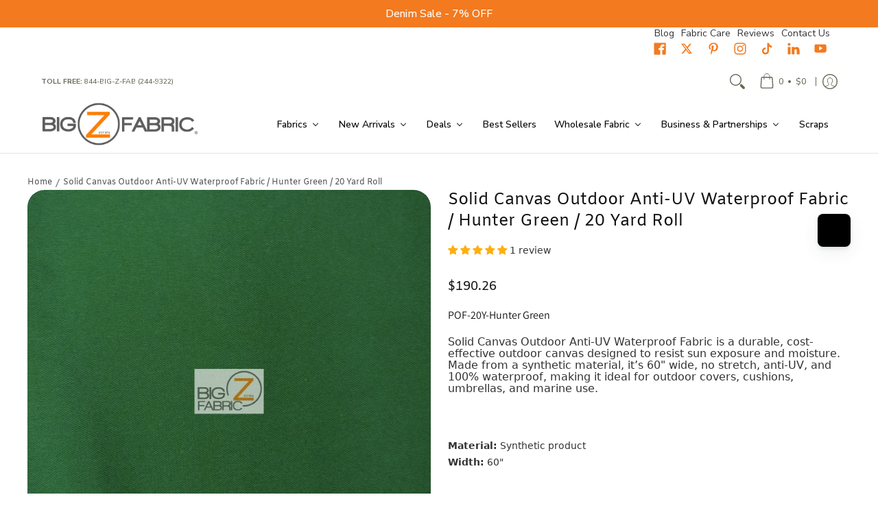

--- FILE ---
content_type: text/javascript; charset=utf-8
request_url: https://bigzfabric.com/products/solid-canvas-outdoor-anti-uv-waterproof-fabric-hunter-green-20-yard-roll.js
body_size: 789
content:
{"id":8177898553651,"title":"Solid Canvas Outdoor Anti-UV Waterproof Fabric \/ Hunter Green \/ 20 Yard Roll","handle":"solid-canvas-outdoor-anti-uv-waterproof-fabric-hunter-green-20-yard-roll","description":"\u003cp class=\"theme-color\"\u003eProduct Info:\u003c\/p\u003e \u003cp\u003eSolid Canvas Outdoor Anti-UV Waterproof Fabric is a very cost effective and durable outdoor fabric. It has many outdoor uses such as outdoor furniture, pillow casings, outdoor umbrellas, boat covers, etc... Made from very unique fibers, the color is fade resistant to the harsh condition of the sun. It is also Anti-UV and 100% Waterproof.  \u003c\/p\u003e \u003cp class=\"theme-color\"\u003eUses:\u003c\/p\u003e \u003cp\u003eFrom Porch Covers, Outdoor Furniture, Outdoor Cushions, Boat Covers, Outdoor Table Umbrellas, to almost any outdoor use\u003c\/p\u003e \u003cp class=\"theme-color\"\u003eProduct Details:\u003c\/p\u003e \u003cul\u003e \u003cli\u003eMade From Synthetic Product\u003c\/li\u003e \u003cli\u003eWidth: 60\"\u003c\/li\u003e \u003cli\u003eNo Stretch\u003c\/li\u003e \u003cli\u003eAnti-UV\u003c\/li\u003e \u003cli\u003e100% Waterproof \u003c\/li\u003e \u003cli\u003eSold In Continuous Yards\u003c\/li\u003e \u003c\/ul\u003e","published_at":"2023-03-20T13:32:44-07:00","created_at":"2023-03-20T13:32:44-07:00","vendor":"Big Z Fabric","type":"Outdoor Fabric By The Roll","tags":["Awnings","Backpacks","Boat Covers","Canvas Fabric","Green","GreenUpholstery","Outdoor Umbrellas","Porch Covers","SAPG::Outdoor Fabric By The Roll","Upholstery"],"price":19026,"price_min":19026,"price_max":19026,"available":true,"price_varies":false,"compare_at_price":19026,"compare_at_price_min":19026,"compare_at_price_max":19026,"compare_at_price_varies":false,"variants":[{"id":44689587503411,"title":"Default Title","option1":"Default Title","option2":null,"option3":null,"sku":"POF-20Y-Hunter Green","requires_shipping":true,"taxable":true,"featured_image":null,"available":true,"name":"Solid Canvas Outdoor Anti-UV Waterproof Fabric \/ Hunter Green \/ 20 Yard Roll","public_title":null,"options":["Default Title"],"price":19026,"weight":9072,"compare_at_price":19026,"inventory_management":"shopify","barcode":null,"requires_selling_plan":false,"selling_plan_allocations":[]}],"images":["\/\/cdn.shopify.com\/s\/files\/1\/0674\/3565\/9571\/products\/POF-20Y-HGreen.jpg?v=1728397434","\/\/cdn.shopify.com\/s\/files\/1\/0674\/3565\/9571\/products\/POF-20Y-HGreen_01.jpg?v=1681241664"],"featured_image":"\/\/cdn.shopify.com\/s\/files\/1\/0674\/3565\/9571\/products\/POF-20Y-HGreen.jpg?v=1728397434","options":[{"name":"Title","position":1,"values":["Default Title"]}],"url":"\/products\/solid-canvas-outdoor-anti-uv-waterproof-fabric-hunter-green-20-yard-roll","media":[{"alt":null,"id":33067974164787,"position":1,"preview_image":{"aspect_ratio":0.75,"height":2799,"width":2100,"src":"https:\/\/cdn.shopify.com\/s\/files\/1\/0674\/3565\/9571\/products\/POF-20Y-HGreen.jpg?v=1728397434"},"aspect_ratio":0.75,"height":2799,"media_type":"image","src":"https:\/\/cdn.shopify.com\/s\/files\/1\/0674\/3565\/9571\/products\/POF-20Y-HGreen.jpg?v=1728397434","width":2100},{"alt":null,"id":33244810543411,"position":2,"preview_image":{"aspect_ratio":0.75,"height":933,"width":700,"src":"https:\/\/cdn.shopify.com\/s\/files\/1\/0674\/3565\/9571\/products\/POF-20Y-HGreen_01.jpg?v=1681241664"},"aspect_ratio":0.75,"height":933,"media_type":"image","src":"https:\/\/cdn.shopify.com\/s\/files\/1\/0674\/3565\/9571\/products\/POF-20Y-HGreen_01.jpg?v=1681241664","width":700}],"requires_selling_plan":false,"selling_plan_groups":[]}

--- FILE ---
content_type: text/javascript; charset=utf-8
request_url: https://bigzfabric.com/products/solid-canvas-outdoor-anti-uv-waterproof-fabric-hunter-green-20-yard-roll.js
body_size: 168
content:
{"id":8177898553651,"title":"Solid Canvas Outdoor Anti-UV Waterproof Fabric \/ Hunter Green \/ 20 Yard Roll","handle":"solid-canvas-outdoor-anti-uv-waterproof-fabric-hunter-green-20-yard-roll","description":"\u003cp class=\"theme-color\"\u003eProduct Info:\u003c\/p\u003e \u003cp\u003eSolid Canvas Outdoor Anti-UV Waterproof Fabric is a very cost effective and durable outdoor fabric. It has many outdoor uses such as outdoor furniture, pillow casings, outdoor umbrellas, boat covers, etc... Made from very unique fibers, the color is fade resistant to the harsh condition of the sun. It is also Anti-UV and 100% Waterproof.  \u003c\/p\u003e \u003cp class=\"theme-color\"\u003eUses:\u003c\/p\u003e \u003cp\u003eFrom Porch Covers, Outdoor Furniture, Outdoor Cushions, Boat Covers, Outdoor Table Umbrellas, to almost any outdoor use\u003c\/p\u003e \u003cp class=\"theme-color\"\u003eProduct Details:\u003c\/p\u003e \u003cul\u003e \u003cli\u003eMade From Synthetic Product\u003c\/li\u003e \u003cli\u003eWidth: 60\"\u003c\/li\u003e \u003cli\u003eNo Stretch\u003c\/li\u003e \u003cli\u003eAnti-UV\u003c\/li\u003e \u003cli\u003e100% Waterproof \u003c\/li\u003e \u003cli\u003eSold In Continuous Yards\u003c\/li\u003e \u003c\/ul\u003e","published_at":"2023-03-20T13:32:44-07:00","created_at":"2023-03-20T13:32:44-07:00","vendor":"Big Z Fabric","type":"Outdoor Fabric By The Roll","tags":["Awnings","Backpacks","Boat Covers","Canvas Fabric","Green","GreenUpholstery","Outdoor Umbrellas","Porch Covers","SAPG::Outdoor Fabric By The Roll","Upholstery"],"price":19026,"price_min":19026,"price_max":19026,"available":true,"price_varies":false,"compare_at_price":19026,"compare_at_price_min":19026,"compare_at_price_max":19026,"compare_at_price_varies":false,"variants":[{"id":44689587503411,"title":"Default Title","option1":"Default Title","option2":null,"option3":null,"sku":"POF-20Y-Hunter Green","requires_shipping":true,"taxable":true,"featured_image":null,"available":true,"name":"Solid Canvas Outdoor Anti-UV Waterproof Fabric \/ Hunter Green \/ 20 Yard Roll","public_title":null,"options":["Default Title"],"price":19026,"weight":9072,"compare_at_price":19026,"inventory_management":"shopify","barcode":null,"requires_selling_plan":false,"selling_plan_allocations":[]}],"images":["\/\/cdn.shopify.com\/s\/files\/1\/0674\/3565\/9571\/products\/POF-20Y-HGreen.jpg?v=1728397434","\/\/cdn.shopify.com\/s\/files\/1\/0674\/3565\/9571\/products\/POF-20Y-HGreen_01.jpg?v=1681241664"],"featured_image":"\/\/cdn.shopify.com\/s\/files\/1\/0674\/3565\/9571\/products\/POF-20Y-HGreen.jpg?v=1728397434","options":[{"name":"Title","position":1,"values":["Default Title"]}],"url":"\/products\/solid-canvas-outdoor-anti-uv-waterproof-fabric-hunter-green-20-yard-roll","media":[{"alt":null,"id":33067974164787,"position":1,"preview_image":{"aspect_ratio":0.75,"height":2799,"width":2100,"src":"https:\/\/cdn.shopify.com\/s\/files\/1\/0674\/3565\/9571\/products\/POF-20Y-HGreen.jpg?v=1728397434"},"aspect_ratio":0.75,"height":2799,"media_type":"image","src":"https:\/\/cdn.shopify.com\/s\/files\/1\/0674\/3565\/9571\/products\/POF-20Y-HGreen.jpg?v=1728397434","width":2100},{"alt":null,"id":33244810543411,"position":2,"preview_image":{"aspect_ratio":0.75,"height":933,"width":700,"src":"https:\/\/cdn.shopify.com\/s\/files\/1\/0674\/3565\/9571\/products\/POF-20Y-HGreen_01.jpg?v=1681241664"},"aspect_ratio":0.75,"height":933,"media_type":"image","src":"https:\/\/cdn.shopify.com\/s\/files\/1\/0674\/3565\/9571\/products\/POF-20Y-HGreen_01.jpg?v=1681241664","width":700}],"requires_selling_plan":false,"selling_plan_groups":[]}

--- FILE ---
content_type: text/javascript
request_url: https://bigzfabric.com/cdn/shop/t/27/assets/script.custom.js?v=151573428181018681401748969030
body_size: -658
content:
//# sourceMappingURL=/cdn/shop/t/27/assets/script.custom.js.map?v=151573428181018681401748969030


--- FILE ---
content_type: application/x-javascript
request_url: https://cdn-app.cart-bot.net/public/js/main.js?shop=d9f499.myshopify.com&1768839471c
body_size: 22717
content:
if(void 0===window.giftbeeloaded||null===document.getElementById("giftbee-loaded")){try{window.giftbeeloaded=!0;var elem54214243=document.createElement("div");elem54214243.id="giftbee-loaded",elem54214243.style.cssText="display:none;",document.body.appendChild(elem54214243)}catch(t){console.error(t)}!function(){var t={bucket:0,capacity:10,delay:500,add:function(){this.bucket++,this.clearBucket()},clearBucketTimeout:null,clearBucket:function(){null!==this.clearBucketTimeout&&clearTimeout(this.clearBucketTimeout);var t=this;setTimeout((function(){t.bucket=0}),this.delay)},hasSpace:function(){return this.bucket<this.capacity}};!function(e){for(var n=[{id:47217,name:"Auto Ship On Roll Fee",must_include_any_variant:"true",remove_the_initial_variants:"false",works_in_reverse:"true",status:"enabled",apply_once_per_cart:"true",condition_type:"products",cart_value_min:"0",cart_value_max:"",cart_value_max_enable:"false",apply_once_per_session:"false",apply_only_on_add_to_cart:"false",products_min:"0",products_max:"",products_max_enable:"false",product_variants_contain:[{product_id:"8177918476595",variant_id:"44689642291507",title:"Neoprene Bonded Sponge Waterproof Wetsuit Fabric / 2mm Black / Sold By The Yard - Default Title",selling_plan_name:"One-time purchase or any selling plan",selling_plan_id:"one_time_or_any",quantity:1},{product_id:"8178141135155",variant_id:"44690082300211",title:"Neoprene Bonded Sponge Waterproof Wetsuit Fabric / 2mm Black / Sold By The Foot - Default Title",selling_plan_name:"One-time purchase or any selling plan",selling_plan_id:"one_time_or_any",quantity:1},{product_id:"8178188550451",variant_id:"44690168840499",title:"Neoprene Bonded Sponge Waterproof Wetsuit Fabric / 1mm Black / Sold By The Yard - Default Title",selling_plan_name:"One-time purchase or any selling plan",selling_plan_id:"one_time_or_any",quantity:1},{product_id:"8178188615987",variant_id:"44690168906035",title:"Neoprene Bonded Sponge Waterproof Wetsuit Fabric / 3mm Black / Sold By The Yard - Default Title",selling_plan_name:"One-time purchase or any selling plan",selling_plan_id:"one_time_or_any",quantity:1},{product_id:"8178188648755",variant_id:"44690168938803",title:"Neoprene Bonded Sponge Waterproof Wetsuit Fabric / 4mm Black / Sold By The Yard - Default Title",selling_plan_name:"One-time purchase or any selling plan",selling_plan_id:"one_time_or_any",quantity:1},{product_id:"8178188681523",variant_id:"44690168971571",title:"Neoprene Bonded Sponge Waterproof Wetsuit Fabric / 5mm Black / Sold By The Yard - Default Title",selling_plan_name:"One-time purchase or any selling plan",selling_plan_id:"one_time_or_any",quantity:1},{product_id:"8178188779827",variant_id:"44690169069875",title:"Neoprene Bonded Sponge Waterproof Wetsuit Fabric / 1mm Black / Sold By The Foot - Default Title",selling_plan_name:"One-time purchase or any selling plan",selling_plan_id:"one_time_or_any",quantity:1},{product_id:"8178188812595",variant_id:"44690169102643",title:"Neoprene Bonded Sponge Waterproof Wetsuit Fabric / 3mm Black / Sold By The Foot - Default Title",selling_plan_name:"One-time purchase or any selling plan",selling_plan_id:"one_time_or_any",quantity:1},{product_id:"8178188845363",variant_id:"44690169135411",title:"Neoprene Bonded Sponge Waterproof Wetsuit Fabric / 4mm Black / Sold By The Foot - Default Title",selling_plan_name:"One-time purchase or any selling plan",selling_plan_id:"one_time_or_any",quantity:1},{product_id:"8178188878131",variant_id:"44690169168179",title:"Neoprene Bonded Sponge Waterproof Wetsuit Fabric / 5mm Black / Sold By The Foot - Default Title",selling_plan_name:"One-time purchase or any selling plan",selling_plan_id:"one_time_or_any",quantity:1},{product_id:"8178357895475",variant_id:"44690448548147",title:"Neoprene Bonded Sponge Waterproof Wetsuit Fabric / 1mm Red / Sold By The Yard - Default Title",selling_plan_name:"One-time purchase or any selling plan",selling_plan_id:"one_time_or_any",quantity:1},{product_id:"8178357993779",variant_id:"44690448646451",title:"Neoprene Bonded Sponge Waterproof Wetsuit Fabric / 1mm Red / Sold By The Foot - Default Title",selling_plan_name:"One-time purchase or any selling plan",selling_plan_id:"one_time_or_any",quantity:1},{product_id:"8178358026547",variant_id:"44690448679219",title:"Neoprene Bonded Sponge Waterproof Wetsuit Fabric / 1mm Royal Blue / Sold By The Yard - Default Title",selling_plan_name:"One-time purchase or any selling plan",selling_plan_id:"one_time_or_any",quantity:1},{product_id:"8178358059315",variant_id:"44690448711987",title:"Neoprene Bonded Sponge Waterproof Wetsuit Fabric / 1mm Royal Blue / Sold By The Foot - Default Title",selling_plan_name:"One-time purchase or any selling plan",selling_plan_id:"one_time_or_any",quantity:1},{product_id:"8178358157619",variant_id:"44690448941363",title:"Neoprene Bonded Sponge Waterproof Wetsuit Fabric / 3mm Red / Sold By The Yard - Default Title",selling_plan_name:"One-time purchase or any selling plan",selling_plan_id:"one_time_or_any",quantity:1},{product_id:"8178358288691",variant_id:"44690449039667",title:"Neoprene Bonded Sponge Waterproof Wetsuit Fabric / 3mm Royal Blue / Sold By The Yard - Default Title",selling_plan_name:"One-time purchase or any selling plan",selling_plan_id:"one_time_or_any",quantity:1},{product_id:"8178358255923",variant_id:"44690449072435",title:"Neoprene Bonded Sponge Waterproof Wetsuit Fabric / 3mm Red / Sold By The Foot - Default Title",selling_plan_name:"One-time purchase or any selling plan",selling_plan_id:"one_time_or_any",quantity:1},{product_id:"8178358321459",variant_id:"44690449105203",title:"Neoprene Bonded Sponge Waterproof Wetsuit Fabric / 3mm Royal Blue / Sold By The Foot - Default Title",selling_plan_name:"One-time purchase or any selling plan",selling_plan_id:"one_time_or_any",quantity:1},{product_id:"8178385977651",variant_id:"44690494456115",title:"Black Chrome Mirror Reflective Vinyl Fabric / Sold By The Yard - Default Title",selling_plan_name:"One-time purchase or any selling plan",selling_plan_id:"one_time_or_any",quantity:1},{product_id:"8178386010419",variant_id:"44690494488883",title:"Brown Chrome Mirror Reflective Vinyl Fabric / Sold By The Yard - Default Title",selling_plan_name:"One-time purchase or any selling plan",selling_plan_id:"one_time_or_any",quantity:1},{product_id:"8178386043187",variant_id:"44690494521651",title:"Champagne Chrome Mirror Reflective Vinyl Fabric / Sold By The Yard - Default Title",selling_plan_name:"One-time purchase or any selling plan",selling_plan_id:"one_time_or_any",quantity:1},{product_id:"8178386174259",variant_id:"44690494783795",title:"Fuchsia Chrome Mirror Reflective Vinyl Fabric / Sold By The Yard - Default Title",selling_plan_name:"One-time purchase or any selling plan",selling_plan_id:"one_time_or_any",quantity:1},{product_id:"8178386239795",variant_id:"44690494849331",title:"Gold Chrome Mirror Reflective Vinyl Fabric / Sold By The Yard - Default Title",selling_plan_name:"One-time purchase or any selling plan",selling_plan_id:"one_time_or_any",quantity:1},{product_id:"8178386272563",variant_id:"44690494882099",title:"Maroon Chrome Mirror Reflective Vinyl Fabric / Sold By The Yard - Default Title",selling_plan_name:"One-time purchase or any selling plan",selling_plan_id:"one_time_or_any",quantity:1},{product_id:"8178386305331",variant_id:"44690494914867",title:"Orange Chrome Mirror Reflective Vinyl Fabric / Sold By The Yard - Default Title",selling_plan_name:"One-time purchase or any selling plan",selling_plan_id:"one_time_or_any",quantity:1},{product_id:"8178386338099",variant_id:"44690494947635",title:"Pink Chrome Mirror Reflective Vinyl Fabric / Sold By The Yard - Default Title",selling_plan_name:"One-time purchase or any selling plan",selling_plan_id:"one_time_or_any",quantity:1},{product_id:"8178386403635",variant_id:"44690495013171",title:"Purple Chrome Mirror Reflective Vinyl Fabric / Sold By The Yard - Default Title",selling_plan_name:"One-time purchase or any selling plan",selling_plan_id:"one_time_or_any",quantity:1},{product_id:"8178386436403",variant_id:"44690495045939",title:"Red Chrome Mirror Reflective Vinyl Fabric / Sold By The Yard - Default Title",selling_plan_name:"One-time purchase or any selling plan",selling_plan_id:"one_time_or_any",quantity:1},{product_id:"8178386469171",variant_id:"44690495078707",title:"Silver Chrome Mirror Reflective Vinyl Fabric / Sold By The Yard - Default Title",selling_plan_name:"One-time purchase or any selling plan",selling_plan_id:"one_time_or_any",quantity:1},{product_id:"8178386534707",variant_id:"44690495144243",title:"Turquoise Chrome Mirror Reflective Vinyl Fabric / Sold By The Yard - Default Title",selling_plan_name:"One-time purchase or any selling plan",selling_plan_id:"one_time_or_any",quantity:1},{product_id:"8178406162739",variant_id:"44690533581107",title:"Crocodile Holographic Embossed PVC Vinyl Fabric / Steel / Sold By The Yard - Default Title",selling_plan_name:"One-time purchase or any selling plan",selling_plan_id:"one_time_or_any",quantity:1},{product_id:"8178406228275",variant_id:"44690533646643",title:"Gold Crocodile Holographic Embossed PVC Vinyl Fabric / Sold By The Yard - Default Title",selling_plan_name:"One-time purchase or any selling plan",selling_plan_id:"one_time_or_any",quantity:1},{product_id:"8178406261043",variant_id:"44690533679411",title:"Crocodile Holographic Embossed PVC Vinyl Fabric / Pink / Sold By The Yard - Default Title",selling_plan_name:"One-time purchase or any selling plan",selling_plan_id:"one_time_or_any",quantity:1},{product_id:"8178406326579",variant_id:"44690533744947",title:"Crocodile Holographic Embossed PVC Vinyl Fabric / Red / Sold By The Yard - Default Title",selling_plan_name:"One-time purchase or any selling plan",selling_plan_id:"one_time_or_any",quantity:1},{product_id:"8178406392115",variant_id:"44690533777715",title:"Crocodile Holographic Embossed PVC Vinyl Fabric / Silver / Sold By The Yard - Default Title",selling_plan_name:"One-time purchase or any selling plan",selling_plan_id:"one_time_or_any",quantity:1},{product_id:"8178406457651",variant_id:"44690534007091",title:"Crocodile Holographic Embossed PVC Vinyl Fabric / Turquoise / Sold By The Yard - Default Title",selling_plan_name:"One-time purchase or any selling plan",selling_plan_id:"one_time_or_any",quantity:1},{product_id:"8178406490419",variant_id:"44690534105395",title:"Viper Snake Holographic Embossed PVC Vinyl Fabric / Steel / Sold By The Yard - Default Title",selling_plan_name:"One-time purchase or any selling plan",selling_plan_id:"one_time_or_any",quantity:1},{product_id:"8178406555955",variant_id:"44690534170931",title:"Viper Snake Holographic Embossed PVC Vinyl Fabric / Gold / Sold By The Yard - Default Title",selling_plan_name:"One-time purchase or any selling plan",selling_plan_id:"one_time_or_any",quantity:1},{product_id:"8178406588723",variant_id:"44690534203699",title:"Viper Snake Holographic Embossed PVC Vinyl Fabric / Pink / Sold By The Yard - Default Title",selling_plan_name:"One-time purchase or any selling plan",selling_plan_id:"one_time_or_any",quantity:1},{product_id:"8178406654259",variant_id:"44690534269235",title:"Viper Snake Holographic Embossed PVC Vinyl Fabric / Red / Sold By The Yard - Default Title",selling_plan_name:"One-time purchase or any selling plan",selling_plan_id:"one_time_or_any",quantity:1},{product_id:"8178406719795",variant_id:"44690534367539",title:"Viper Snake Holographic Embossed PVC Vinyl Fabric / Royal Blue / Sold By The Yard - Default Title",selling_plan_name:"One-time purchase or any selling plan",selling_plan_id:"one_time_or_any",quantity:1},{product_id:"8178406785331",variant_id:"44690534433075",title:"Viper Snake Holographic Embossed PVC Vinyl Fabric / Silver / Sold By The Yard - Default Title",selling_plan_name:"One-time purchase or any selling plan",selling_plan_id:"one_time_or_any",quantity:1},{product_id:"8178406818099",variant_id:"44690534498611",title:"Viper Snake Holographic Embossed PVC Vinyl Fabric / Turquoise / Sold By The Yard - Default Title",selling_plan_name:"One-time purchase or any selling plan",selling_plan_id:"one_time_or_any",quantity:1},{product_id:"8178424840499",variant_id:"44690569167155",title:"Desert Holographic Multi-Color Chrome Vinyl Fabric / Sold By The Yard - Default Title",selling_plan_name:"One-time purchase or any selling plan",selling_plan_id:"one_time_or_any",quantity:1},{product_id:"8178425004339",variant_id:"44690569298227",title:"Gold/Silver Holographic Multi-Color Chrome Vinyl Fabric / Sold By The Yard - Default Title",selling_plan_name:"One-time purchase or any selling plan",selling_plan_id:"one_time_or_any",quantity:1},{product_id:"8178424971571",variant_id:"44690569330995",title:"Mermaid Holographic Multi-Color Chrome Vinyl Fabric / Sold By The Yard - Default Title",selling_plan_name:"One-time purchase or any selling plan",selling_plan_id:"one_time_or_any",quantity:1},{product_id:"8178425069875",variant_id:"44690569396531",title:"Sunset Holographic Multi-Color Chrome Vinyl Fabric / Sold By The Yard - Default Title",selling_plan_name:"One-time purchase or any selling plan",selling_plan_id:"one_time_or_any",quantity:1},{product_id:"8178425102643",variant_id:"44690569429299",title:"Rainbow Holographic Multi-Color Chrome Vinyl Fabric / Sold By The Yard - Default Title",selling_plan_name:"One-time purchase or any selling plan",selling_plan_id:"one_time_or_any",quantity:1},{product_id:"8178425168179",variant_id:"44690569494835",title:"Sea Holographic Multi-Color Chrome Vinyl Fabric / Sold By The Yard - Default Title",selling_plan_name:"One-time purchase or any selling plan",selling_plan_id:"one_time_or_any",quantity:1},{product_id:"8178428313907",variant_id:"44690573820211",title:"30 Gauge Clear Plastic Vinyl Fabric (Marine Grade) / Sold By The Yard - Default Title",selling_plan_name:"One-time purchase or any selling plan",selling_plan_id:"one_time_or_any",quantity:1},{product_id:"8178428346675",variant_id:"44690573852979",title:"20 Gauge Clear Plastic Vinyl Fabric (Marine Grade) / Sold By The Yard - Default Title",selling_plan_name:"One-time purchase or any selling plan",selling_plan_id:"one_time_or_any",quantity:1},{product_id:"8178428444979",variant_id:"44690573951283",title:"40 Gauge Clear Plastic Vinyl Fabric (Marine Grade) / Sold By The Yard - Default Title",selling_plan_name:"One-time purchase or any selling plan",selling_plan_id:"one_time_or_any",quantity:1},{product_id:"8178428477747",variant_id:"44690573984051",title:"60 Gauge Clear Plastic Vinyl Fabric (Marine Grade) / Sold By The Yard - Default Title",selling_plan_name:"One-time purchase or any selling plan",selling_plan_id:"one_time_or_any",quantity:1},{product_id:"8178429919539",variant_id:"44690575556915",title:"Neoprene Bonded Sponge Waterproof Wetsuit Fabric / 1mm White / Sold By The Foot - Default Title",selling_plan_name:"One-time purchase or any selling plan",selling_plan_id:"one_time_or_any",quantity:1},{product_id:"8178430017843",variant_id:"44690575655219",title:"Neoprene Bonded Sponge Waterproof Wetsuit Fabric / 1mm White / Sold By The Yard - Default Title",selling_plan_name:"One-time purchase or any selling plan",selling_plan_id:"one_time_or_any",quantity:1},{product_id:"8178430050611",variant_id:"44690575687987",title:"Neoprene Bonded Sponge Waterproof Wetsuit Fabric / 3mm White / Sold By The Foot - Default Title",selling_plan_name:"One-time purchase or any selling plan",selling_plan_id:"one_time_or_any",quantity:1},{product_id:"8178430116147",variant_id:"44690575753523",title:"Neoprene Bonded Sponge Waterproof Wetsuit Fabric / 3mm White / Sold By The Yard - Default Title",selling_plan_name:"One-time purchase or any selling plan",selling_plan_id:"one_time_or_any",quantity:1},{product_id:"8178433818931",variant_id:"44690579620147",title:"Lead Chrome Mirror Reflective Vinyl Fabric / Sold By The Yard - Default Title",selling_plan_name:"One-time purchase or any selling plan",selling_plan_id:"one_time_or_any",quantity:1},{product_id:"8178433884467",variant_id:"44690579685683",title:"Light Gold Chrome Mirror Reflective Vinyl Fabric / Sold By The Yard - Default Title",selling_plan_name:"One-time purchase or any selling plan",selling_plan_id:"one_time_or_any",quantity:1},{product_id:"8178433917235",variant_id:"44690579718451",title:"Death Black Hydra Gator 3D Embossed Vinyl Fabric / Sold By The Yard - Default Title",selling_plan_name:"One-time purchase or any selling plan",selling_plan_id:"one_time_or_any",quantity:1},{product_id:"8178433950003",variant_id:"44690579751219",title:"Midnight Brown Hydra Gator 3D Embossed Vinyl Fabric / Sold By The Yard - Default Title",selling_plan_name:"One-time purchase or any selling plan",selling_plan_id:"one_time_or_any",quantity:1},{product_id:"8178434015539",variant_id:"44690579816755",title:"Blood Red Hydra Gator 3D Embossed Vinyl Fabric / Sold By The Yard - Default Title",selling_plan_name:"One-time purchase or any selling plan",selling_plan_id:"one_time_or_any",quantity:1},{product_id:"8178434081075",variant_id:"44690579915059",title:"Molasses Brown Hydra Gator 3D Embossed Vinyl Fabric / Sold By The Yard - Default Title",selling_plan_name:"One-time purchase or any selling plan",selling_plan_id:"one_time_or_any",quantity:1},{product_id:"8178434146611",variant_id:"44690579980595",title:"Passion Purple Hydra Gator 3D Embossed Vinyl Fabric / Sold By The Yard - Default Title",selling_plan_name:"One-time purchase or any selling plan",selling_plan_id:"one_time_or_any",quantity:1},{product_id:"8178434179379",variant_id:"44690580013363",title:"Viper Green Hydra Gator 3D Embossed Vinyl Fabric / Sold By The Yard - Default Title",selling_plan_name:"One-time purchase or any selling plan",selling_plan_id:"one_time_or_any",quantity:1},{product_id:"8178434212147",variant_id:"44690580046131",title:"Tide Blue Hydra Gator 3D Embossed Vinyl Fabric / Sold By The Yard - Default Title",selling_plan_name:"One-time purchase or any selling plan",selling_plan_id:"one_time_or_any",quantity:1},{product_id:"8178434277683",variant_id:"44690580111667",title:"Fossil Brown Hydra Gator 3D Embossed Vinyl Fabric / Sold By The Yard - Default Title",selling_plan_name:"One-time purchase or any selling plan",selling_plan_id:"one_time_or_any",quantity:1},{product_id:"8178434343219",variant_id:"44690580177203",title:"Sterling Grey Hydra Gator 3D Embossed Vinyl Fabric / Sold By The Yard - Default Title",selling_plan_name:"One-time purchase or any selling plan",selling_plan_id:"one_time_or_any",quantity:1},{product_id:"8178434375987",variant_id:"44690580209971",title:"Pure White Hydra Gator 3D Embossed Vinyl Fabric / Sold By The Yard - Default Title",selling_plan_name:"One-time purchase or any selling plan",selling_plan_id:"one_time_or_any",quantity:1},{product_id:"8178485756211",variant_id:"44690652954931",title:"Royal Blue Chrome Mirror Reflective Vinyl Fabric / Sold By The Yard - Default Title",selling_plan_name:"One-time purchase or any selling plan",selling_plan_id:"one_time_or_any",quantity:1},{product_id:"8178486083891",variant_id:"44690653511987",title:"Ultra Sparkle Glitter Upholstery Vinyl Fabric / GOLD / Sold by The Yard - Default Title",selling_plan_name:"One-time purchase or any selling plan",selling_plan_id:"one_time_or_any",quantity:1},{product_id:"8178486116659",variant_id:"44690653544755",title:"Ultra Sparkle Glitter Upholstery Vinyl Fabric / ROYAL BLUE / Sold by The Yard - Default Title",selling_plan_name:"One-time purchase or any selling plan",selling_plan_id:"one_time_or_any",quantity:1},{product_id:"8178486247731",variant_id:"44690654134579",title:"Ultra Sparkle Glitter Upholstery Vinyl Fabric / ORANGE / Sold by The Yard - Default Title",selling_plan_name:"One-time purchase or any selling plan",selling_plan_id:"one_time_or_any",quantity:1},{product_id:"8178486280499",variant_id:"44690654167347",title:"Ultra Sparkle Glitter Upholstery Vinyl Fabric / DARK GREEN / Sold by The Yard - Default Title",selling_plan_name:"One-time purchase or any selling plan",selling_plan_id:"one_time_or_any",quantity:1},{product_id:"8178486346035",variant_id:"44690654232883",title:"Ultra Sparkle Glitter Upholstery Vinyl Fabric / PURPLE / Sold by The Yard - Default Title",selling_plan_name:"One-time purchase or any selling plan",selling_plan_id:"one_time_or_any",quantity:1},{product_id:"8178486411571",variant_id:"44690654298419",title:"Ultra Sparkle Glitter Upholstery Vinyl Fabric / DARK SILVER / Sold by The Yard - Default Title",selling_plan_name:"One-time purchase or any selling plan",selling_plan_id:"one_time_or_any",quantity:1},{product_id:"8178502435123",variant_id:"44690681758003",title:"Ultra Sparkle Glitter Upholstery Vinyl Fabric DuroLast&reg; / DARK GOLD / Sold by The Yard - Default Title",selling_plan_name:"One-time purchase or any selling plan",selling_plan_id:"one_time_or_any",quantity:1},{product_id:"8178502467891",variant_id:"44690681790771",title:"Ultra Sparkle Glitter Upholstery Vinyl Fabric DuroLast&reg; / CHARCOAL / Sold by The Yard - Default Title",selling_plan_name:"One-time purchase or any selling plan",selling_plan_id:"one_time_or_any",quantity:1},{product_id:"8178502566195",variant_id:"44690681889075",title:"Ultra Sparkle Glitter Upholstery Vinyl Fabric DuroLast&reg; / BLACK / Sold by The Yard - Default Title",selling_plan_name:"One-time purchase or any selling plan",selling_plan_id:"one_time_or_any",quantity:1},{product_id:"8178502598963",variant_id:"44690681921843",title:"Ultra Sparkle Glitter Upholstery Vinyl Fabric DuroLast&reg; / CANDY PINK / Sold by The Yard - Default Title",selling_plan_name:"One-time purchase or any selling plan",selling_plan_id:"one_time_or_any",quantity:1},{product_id:"8178502631731",variant_id:"44690681954611",title:"Ultra Sparkle Glitter Upholstery Vinyl Fabric DuroLast&reg; / RED / Sold by The Yard - Default Title",selling_plan_name:"One-time purchase or any selling plan",selling_plan_id:"one_time_or_any",quantity:1},{product_id:"8178502664499",variant_id:"44690681987379",title:"Ultra Sparkle Glitter Upholstery Vinyl Fabric DuroLast&reg; / CANDY RED / Sold by The Yard - Default Title",selling_plan_name:"One-time purchase or any selling plan",selling_plan_id:"one_time_or_any",quantity:1},{product_id:"8178502828339",variant_id:"44690682806579",title:"Ultra Sparkle Glitter Upholstery Vinyl Fabric DuroLast&reg; / HOT PINK / Sold by The Yard - Default Title",selling_plan_name:"One-time purchase or any selling plan",selling_plan_id:"one_time_or_any",quantity:1},{product_id:"8178502861107",variant_id:"44690682839347",title:"Ultra Sparkle Glitter Upholstery Vinyl Fabric DuroLast&reg; / LIME / Sold by The Yard - Default Title",selling_plan_name:"One-time purchase or any selling plan",selling_plan_id:"one_time_or_any",quantity:1},{product_id:"8178502926643",variant_id:"44690682904883",title:"Ultra Sparkle Glitter Upholstery Vinyl Fabric DuroLast&reg; / WHITE / Sold by The Yard - Default Title",selling_plan_name:"One-time purchase or any selling plan",selling_plan_id:"one_time_or_any",quantity:1},{product_id:"8178503024947",variant_id:"44690683003187",title:"Ultra Sparkle Glitter Upholstery Vinyl Fabric DuroLast&reg; / PINK / Sold by The Yard - Default Title",selling_plan_name:"One-time purchase or any selling plan",selling_plan_id:"one_time_or_any",quantity:1},{product_id:"8178504499507",variant_id:"44690684936499",title:"Silver (Second Quality Goods) Chrome Mirror Reflective Vinyl Fabric / Sold By The Yard - Default Title",selling_plan_name:"One-time purchase or any selling plan",selling_plan_id:"one_time_or_any",quantity:1},{product_id:"8178511577395",variant_id:"44690695848243",title:"Hydra Gator Green Classic Ostrich Upholstery Vinyl Fabric / Sold By The Yard - Default Title",selling_plan_name:"One-time purchase or any selling plan",selling_plan_id:"one_time_or_any",quantity:1},{product_id:"8178513248563",variant_id:"44690698076467",title:"Black Distressed/Crushed Chrome Metallic Mirror Vinyl Fabric / Sold By The Yard - Default Title",selling_plan_name:"One-time purchase or any selling plan",selling_plan_id:"one_time_or_any",quantity:1},{product_id:"8178513281331",variant_id:"44690698109235",title:"Storm Gray Distressed/Crushed Chrome Metallic Mirror Vinyl Fabric / Sold By The Yard - Default Title",selling_plan_name:"One-time purchase or any selling plan",selling_plan_id:"one_time_or_any",quantity:1},{product_id:"8178513314099",variant_id:"44690698142003",title:"Holographic Storm Gray Distressed/Crushed Chrome Metallic Mirror Vinyl Fabric / Sold By The Yard - Default Title",selling_plan_name:"One-time purchase or any selling plan",selling_plan_id:"one_time_or_any",quantity:1},{product_id:"8178513379635",variant_id:"44690698567987",title:"Champagne Distressed/Crushed Chrome Metallic Mirror Vinyl Fabric / Sold By The Yard - Default Title",selling_plan_name:"One-time purchase or any selling plan",selling_plan_id:"one_time_or_any",quantity:1},{product_id:"8178513445171",variant_id:"44690698633523",title:"Red Distressed/Crushed Chrome Metallic Mirror Vinyl Fabric / Sold By The Yard - Default Title",selling_plan_name:"One-time purchase or any selling plan",selling_plan_id:"one_time_or_any",quantity:1},{product_id:"8178513477939",variant_id:"44690698666291",title:"Fuchsia Distressed/Crushed Chrome Metallic Mirror Vinyl Fabric / Sold By The Yard - Default Title",selling_plan_name:"One-time purchase or any selling plan",selling_plan_id:"one_time_or_any",quantity:1},{product_id:"8178513510707",variant_id:"44690698699059",title:"Hologrpahic Gold Distressed/Crushed Chrome Metallic Mirror Vinyl Fabric / Sold By The Yard - Default Title",selling_plan_name:"One-time purchase or any selling plan",selling_plan_id:"one_time_or_any",quantity:1},{product_id:"8178513543475",variant_id:"44690698731827",title:"Gold Distressed/Crushed Chrome Metallic Mirror Vinyl Fabric / Sold By The Yard - Default Title",selling_plan_name:"One-time purchase or any selling plan",selling_plan_id:"one_time_or_any",quantity:1},{product_id:"8178513641779",variant_id:"44690698862899",title:"Bright Green Distressed/Crushed Chrome Metallic Mirror Vinyl Fabric / Sold By The Yard - Default Title",selling_plan_name:"One-time purchase or any selling plan",selling_plan_id:"one_time_or_any",quantity:1},{product_id:"8178513674547",variant_id:"44690698993971",title:"Light Pink Distressed/Crushed Chrome Metallic Mirror Vinyl Fabric / Sold By The Yard/DuroLast &reg; - Default Title",selling_plan_name:"One-time purchase or any selling plan",selling_plan_id:"one_time_or_any",quantity:1},{product_id:"8178513707315",variant_id:"44690699026739",title:"Holographic Silver Distressed/Crushed Chrome Metallic Mirror Vinyl Fabric / Sold By The Yard - Default Title",selling_plan_name:"One-time purchase or any selling plan",selling_plan_id:"one_time_or_any",quantity:1},{product_id:"8178513740083",variant_id:"44690699059507",title:"Silver Distressed/Crushed Chrome Metallic Mirror Vinyl Fabric / Sold By The Yard - Default Title",selling_plan_name:"One-time purchase or any selling plan",selling_plan_id:"one_time_or_any",quantity:1},{product_id:"8245035598131",variant_id:"44932042817843",title:"(SECOND QUALITY GOODS) Pearl Holographic Multi-Color Chrome Vinyl Fabric / Sold By The Yard - Default Title",selling_plan_name:"One-time purchase or any selling plan",selling_plan_id:"one_time_or_any",quantity:1},{product_id:"8245035630899",variant_id:"44932042850611",title:"(SECOND QUALITY GOODS) Lead Chrome Mirror Reflective Vinyl Fabric / Sold By The Yard - Default Title",selling_plan_name:"One-time purchase or any selling plan",selling_plan_id:"one_time_or_any",quantity:1},{product_id:"8245035827507",variant_id:"44932043047219",title:"Viper Snake Holographic Embossed PVC Vinyl Fabric / Steel (SECOND QUALITY GOODS) / Sold By The Yard - Default Title",selling_plan_name:"One-time purchase or any selling plan",selling_plan_id:"one_time_or_any",quantity:1},{product_id:"8245035860275",variant_id:"44932043079987",title:"(SECOND QUALITY GOODS) Rainbow Holographic Multi-Color Chrome Vinyl Fabric / Sold By The Yard - Default Title",selling_plan_name:"One-time purchase or any selling plan",selling_plan_id:"one_time_or_any",quantity:1},{product_id:"8245035893043",variant_id:"44932043112755",title:"(SECOND QUALITY GOODS) Orange Chrome Mirror Reflective Vinyl Fabric / Sold By The Yard - Default Title",selling_plan_name:"One-time purchase or any selling plan",selling_plan_id:"one_time_or_any",quantity:1},{product_id:"8592075194675",variant_id:"46696287109427",title:"(Second Quality Goods) Gold Chrome Mirror Reflective Vinyl Fabric / Sold By The Yard - Default Title",selling_plan_name:"One-time purchase or any selling plan",selling_plan_id:"one_time_or_any",quantity:1},{product_id:"8592075227443",variant_id:"46696287142195",title:"(Second Quality Goods) Pink Chrome Mirror Reflective Vinyl Fabric / Sold By The Yard - Default Title",selling_plan_name:"One-time purchase or any selling plan",selling_plan_id:"one_time_or_any",quantity:1},{product_id:"8592075424051",variant_id:"46696287338803",title:"Ultra Sparkle Glitter Upholstery Vinyl Fabric / YELLOW / Sold by The Yard - Default Title",selling_plan_name:"One-time purchase or any selling plan",selling_plan_id:"one_time_or_any",quantity:1},{product_id:"8592075522355",variant_id:"46696287437107",title:"Ultra Sparkle Glitter Upholstery Vinyl Fabric / EXPRESSO / Sold by The Yard - Default Title",selling_plan_name:"One-time purchase or any selling plan",selling_plan_id:"one_time_or_any",quantity:1},{product_id:"8592075587891",variant_id:"46696287502643",title:"Ultra Sparkle Glitter Upholstery Vinyl Fabric / RUST / Sold by The Yard - Default Title",selling_plan_name:"One-time purchase or any selling plan",selling_plan_id:"one_time_or_any",quantity:1},{product_id:"8592075620659",variant_id:"46696287535411",title:"Ultra Sparkle Glitter Upholstery Vinyl Fabric / BROWN / Sold by The Yard - Default Title",selling_plan_name:"One-time purchase or any selling plan",selling_plan_id:"one_time_or_any",quantity:1},{product_id:"8592075653427",variant_id:"46696287568179",title:"Ultra Sparkle Glitter Upholstery Vinyl Fabric / TEAL / Sold by The Yard - Default Title",selling_plan_name:"One-time purchase or any selling plan",selling_plan_id:"one_time_or_any",quantity:1},{product_id:"8592078242099",variant_id:"46696291172659",title:"(Second Quality Goods) Turquoise Chrome Mirror Reflective Vinyl Fabric / Sold By The Yard - Default Title",selling_plan_name:"One-time purchase or any selling plan",selling_plan_id:"one_time_or_any",quantity:1},{product_id:"8592078340403",variant_id:"46696292057395",title:"(Second Quality Goods) Desert Holographic Multi-Color Chrome Vinyl Fabric / Sold By The Yard - Default Title",selling_plan_name:"One-time purchase or any selling plan",selling_plan_id:"one_time_or_any",quantity:1},{product_id:"9018135544115",variant_id:"48372078608691",title:"Sports Vinyl Fabric / Football - Default Title",selling_plan_name:"One-time purchase or any selling plan",selling_plan_id:"one_time_or_any",quantity:1},{product_id:"9018136494387",variant_id:"48372081033523",title:"Sports Vinyl Fabric / Basketball - Default Title",selling_plan_name:"One-time purchase or any selling plan",selling_plan_id:"one_time_or_any",quantity:1},{product_id:"9035159634227",variant_id:"48452963729715",title:"Mermaid Holographic Multi-Color Chrome Vinyl Fabric / Sold By The Yard (Second Quality Goods) - Default Title",selling_plan_name:"One-time purchase or any selling plan",selling_plan_id:"one_time_or_any",quantity:1},{product_id:"9035219304755",variant_id:"48454029672755",title:"Ultra Sparkle Glitter Upholstery Vinyl Fabric DuroLast&reg; / PINK / Sold by The Yard (Second Quality Goods)) - Default Title",selling_plan_name:"One-time purchase or any selling plan",selling_plan_id:"one_time_or_any",quantity:1},{product_id:"9360947183923",variant_id:"49648160145715",title:"Sunset Holographic Multi-Color Chrome Vinyl Fabric / Sold By The Yard (Second Quality Goods) - Default Title",selling_plan_name:"One-time purchase or any selling plan",selling_plan_id:"one_time_or_any",quantity:1},{product_id:"8178502795571",variant_id:"49819901231411",title:"Ultra Sparkle Glitter Upholstery Vinyl Fabric DuroLast&reg; / TURQUOISE / Sold by The Yard - Default Title",selling_plan_name:"One-time purchase or any selling plan",selling_plan_id:"one_time_or_any",quantity:1},{product_id:"9401646350643",variant_id:"49832144142643",title:"Ultra Sparkle Glitter Upholstery Vinyl Fabric / Neon Green / Sold by The Yard - Default Title",selling_plan_name:"One-time purchase or any selling plan",selling_plan_id:"one_time_or_any",quantity:1},{product_id:"9401646973235",variant_id:"49832158921011",title:"Ultra Sparkle Glitter Upholstery Vinyl Fabric / Neon Yellow / Sold by The Yard - Default Title",selling_plan_name:"One-time purchase or any selling plan",selling_plan_id:"one_time_or_any",quantity:1},{product_id:"9402808369459",variant_id:"49842775556403",title:"White Chrome Mirror Reflective Vinyl Fabric / Sold By The Yard - Default Title",selling_plan_name:"One-time purchase or any selling plan",selling_plan_id:"one_time_or_any",quantity:1},{product_id:"9402810499379",variant_id:"49842795446579",title:"Kelly Green Chrome Mirror Reflective Vinyl Fabric / Sold By The Yard - Default Title",selling_plan_name:"One-time purchase or any selling plan",selling_plan_id:"one_time_or_any",quantity:1},{product_id:"9628416999731",variant_id:"51003617411379",title:"Ultra Sparkle Glitter Upholstery Vinyl Fabric / DARK GREEN / Sold by The Yard (Second Quality Goods) - Default Title",selling_plan_name:"One-time purchase or any selling plan",selling_plan_id:"one_time_or_any",quantity:1}],product_variants_add:[{product_id:"9657550307635",variant_id:"51141816254771",title:"Auto Ship On Roll - Default Title",selling_plan_name:"",selling_plan_id:"",quantity:1}],use_date_condition:"false",date_from:null,date_to:null,type:"classic",psp_title:"",psp_description:"",ask_for_confirmation:"false",confirmation_title:"",confirmation_description:"",restrict_amount_to_products_included:"false",add_products_even_if_already_in_the_cart:"false"},{id:56633,name:"Auto Ship On Roll Fee 2+ Yards",must_include_any_variant:"true",remove_the_initial_variants:"false",works_in_reverse:"true",status:"enabled",apply_once_per_cart:"true",condition_type:"n_products",cart_value_min:"0",cart_value_max:"",cart_value_max_enable:"false",apply_once_per_session:"false",apply_only_on_add_to_cart:"false",products_min:"2",products_max:"",products_max_enable:"false",product_variants_contain:[{product_id:"8794260668723",variant_id:"47331306930483",title:"Red/Gold Metallic Caiman Gator Vinyl - Default Title",selling_plan_name:"One-time purchase or any selling plan",selling_plan_id:"one_time_or_any",quantity:1},{product_id:"8794260898099",variant_id:"47331307553075",title:"White/Gold Metallic Caiman Gator Vinyl - Default Title",selling_plan_name:"One-time purchase or any selling plan",selling_plan_id:"one_time_or_any",quantity:1},{product_id:"8794260930867",variant_id:"47331307585843",title:"Black/Gold Metallic Caiman Gator Vinyl - Default Title",selling_plan_name:"One-time purchase or any selling plan",selling_plan_id:"one_time_or_any",quantity:1},{product_id:"8845297647923",variant_id:"47514075169075",title:"Navy/Blue Metallic Caiman Gator Vinyl - Default Title",selling_plan_name:"One-time purchase or any selling plan",selling_plan_id:"one_time_or_any",quantity:1},{product_id:"8845297680691",variant_id:"47514075201843",title:"Chocolate/Silver Metallic Caiman Gator Vinyl - Default Title",selling_plan_name:"One-time purchase or any selling plan",selling_plan_id:"one_time_or_any",quantity:1},{product_id:"8845297713459",variant_id:"47514075234611",title:"White/Silver Metallic Caiman Gator Vinyl - Default Title",selling_plan_name:"One-time purchase or any selling plan",selling_plan_id:"one_time_or_any",quantity:1},{product_id:"8845297746227",variant_id:"47514075267379",title:"Green/Silver Metallic Caiman Gator Vinyl - Default Title",selling_plan_name:"One-time purchase or any selling plan",selling_plan_id:"one_time_or_any",quantity:1},{product_id:"8845297778995",variant_id:"47514075300147",title:"Cement/Silver Metallic Caiman Gator Vinyl - Default Title",selling_plan_name:"One-time purchase or any selling plan",selling_plan_id:"one_time_or_any",quantity:1},{product_id:"8935190397235",variant_id:"47993096831283",title:"Hot Pink/Lilac Metallic Caiman Gator Vinyl / Sold by the Yard - Default Title",selling_plan_name:"One-time purchase or any selling plan",selling_plan_id:"one_time_or_any",quantity:1},{product_id:"8935190462771",variant_id:"47993096864051",title:"Black/Silver Metallic Caiman Gator Vinyl / Sold by the Yard - Default Title",selling_plan_name:"One-time purchase or any selling plan",selling_plan_id:"one_time_or_any",quantity:1},{product_id:"8935190626611",variant_id:"47993097453875",title:"Caribbean Teal Metallic Caiman Gator Vinyl / Sold by the Yard - Default Title",selling_plan_name:"One-time purchase or any selling plan",selling_plan_id:"one_time_or_any",quantity:1},{product_id:"8935190692147",variant_id:"47993097519411",title:"Disco Purple Metallic Caiman Gator Vinyl / Sold by the Yard - Default Title",selling_plan_name:"One-time purchase or any selling plan",selling_plan_id:"one_time_or_any",quantity:1},{product_id:"8935190855987",variant_id:"47993097847091",title:"Vintage Gold Metallic Caiman Gator Vinyl / Sold by the Yard - Default Title",selling_plan_name:"One-time purchase or any selling plan",selling_plan_id:"one_time_or_any",quantity:1},{product_id:"8935190954291",variant_id:"47993097945395",title:"Moonbow Cream Metallic Caiman Gator Vinyl / Sold by the Yard - Default Title",selling_plan_name:"One-time purchase or any selling plan",selling_plan_id:"one_time_or_any",quantity:1},{product_id:"8935191150899",variant_id:"47993098338611",title:"Rose Bronze Metallic Caiman Gator Vinyl / Sold by the Yard - Default Title",selling_plan_name:"One-time purchase or any selling plan",selling_plan_id:"one_time_or_any",quantity:1}],product_variants_add:[{product_id:"9657550307635",variant_id:"51141816254771",title:"Auto Ship On Roll - Default Title",selling_plan_name:"",selling_plan_id:"",quantity:1}],use_date_condition:"false",date_from:null,date_to:null,type:"classic",psp_title:"",psp_description:"",ask_for_confirmation:"true",confirmation_title:"",confirmation_description:"",restrict_amount_to_products_included:"false",add_products_even_if_already_in_the_cart:"false"}],i="Add to cart",a="No, thanks",o={9657550307635:{handle:"auto-ship-on-roll"}},r=[],l=(new Date).getTime(),c=0;c<n.length;c++){var d=!0;if(void 0!==n[c].use_date_condition&&"true"===n[c].use_date_condition){if(void 0!==n[c].date_from&&null!==n[c].date_from&&""!==n[c].date_from.trim())new Date(n[c].date_from).getTime()>l&&(d=!1);if(void 0!==n[c].date_to&&null!==n[c].date_to&&""!==n[c].date_to.trim())new Date(n[c].date_to).getTime()<l&&(d=!1)}!0===d&&r.push(n[c])}if("undefined"!=typeof Shopify&&void 0!==Shopify.currency&&void 0!==Shopify.currency.rate)for(var s=1*Shopify.currency.rate,u=0;u<r.length;u++){var p=r[u];"cart_value"!==p.condition_type&&"cart_value_and_products"!==p.condition_type&&"n_products_and_cart_value"!==p.condition_type||(""!==p.cart_value_min&&(p.cart_value_min=p.cart_value_min*s),""!==p.cart_value_max&&(p.cart_value_max=p.cart_value_max*s))}var _=[];function m(t,e,n){void 0!==_[t]&&clearTimeout(_[t]),_[t]=setTimeout(e,n)}var y,h,f,g,v={cart:{_cartData:{items:[]},get cartData(){if(0===this._cartData.items.length){var t=y.get("cart");if(!1!==t)return t}return this._cartData},set cartData(t){this._cartData=t},clearCartData(){this.cartData={items:[]},y.save("cart",JSON.stringify({items:[]}))},cartCache:{},get:function(e,n){if(void 0===e&&(e=!0),void 0===n&&(n=!0),e){var i=Date.now();if(i=Math.round(i/1500),void 0!==a.cartCache[i]&&Object.keys(a.cartCache[i]).length>0){b&&console.log("---- reading cart data from cache via promise ----");var a=this,o=new Promise(((t,e)=>{t(new Response(JSON.stringify(a.cartCache[i]),{status:200,statusText:"Smashing success!"}))}));return!1,o}}if(!1===t.hasSpace())return console.log("leaky bucket is full"),null;t.add(),a=this;var r=fetch(h.getRootUrl()+"cart.json?cartbot-cart-call",{method:"GET",cache:"no-cache",credentials:"same-origin",headers:{"Content-Type":"application/json"}}).then((function(t){return t.clone().json().then((function(e){var i=JSON.parse(JSON.stringify(e));if(void 0!==window.bndlr&&"function"==typeof window.bndlr.updateCartWithDiscounts)try{var o=window.bndlr.updateCartWithDiscounts(i);void 0!==o.discounted_cart_object&&(i=o.discounted_cart_object,i=a.reorderCartItemsIfNeeded(i))}catch(t){console.log(t)}b&&console.log("---- saving cart data to cache ----",JSON.parse(JSON.stringify(i))),a.cartData=JSON.parse(JSON.stringify(i)),a.cartData=JSON.parse(JSON.stringify(i));var r=Date.now();return r=Math.round(r/1500),a.cartCache[r]=JSON.parse(JSON.stringify(i)),!1,n&&y.save("cart",JSON.stringify(i)),t}))}));return r},reorderCartItemsIfNeeded:function(t){var e=JSON.parse(JSON.stringify(t));for(var n in e.items=[],t.items)t.items.hasOwnProperty(n)&&("undefined"!==t.items[n].original_line_item_id?e.items[1*t.items[n].original_line_item_id]=JSON.parse(JSON.stringify(t.items[n])):e.items.push(JSON.parse(JSON.stringify(t.items[n]))));return e}},nav:h={getRootUrl:function(){return window.location.origin?window.location.origin+"/":window.location.protocol+"/"+window.location.host+"/"},isHomePage:function(){return"/"===window.location.pathname},isProductPage:function(){return!!/\/products\/([^\?\/\n]+)/.test(window.location.href)},isCartPage:function(){return!!/\/cart\/?/.test(window.location.href)},getProductHandle:function(t){if(void 0===t&&(t=(t=window.location.href).replace("/products/products","/products")),/\/products\/([^\?\/\n]+)/.test(t)){var e=t.match(/\/products\/([^\?\/\n]+)/);if(void 0!==e[1])try{return decodeURIComponent(e[1]).replace("#","")}catch(t){return e[1].replace("#","")}}return!1},getAppApiEndpoint:function(){return"https://app.cart-bot.net/public/api/"},getInvoiceEndpoint:function(){return this.getAppApiEndpoint()+"cdo.php?shop=d9f499.myshopify.com"},getSellingPlanId:function(){var t=this.getQueryParams(window.location.search);return void 0!==t.selling_plan?t.selling_plan:""},getQueryParams:function(t){t=t.split("+").join(" ");for(var e,n={},i=/[?&]?([^=]+)=([^&]*)/g;e=i.exec(t);)n[decodeURIComponent(e[1])]=decodeURIComponent(e[2]);return n},reload:function(){window.location=self.location,window.location.reload(!0)},isQueryParameterSet:function(t){return void 0!==this.getQueryParams(window.location.search)[t]}},cartbot:{getDefaultCurrency:function(){if("undefined"!=typeof Shopify&&void 0!==Shopify.currency&&void 0!==Shopify.currency.active)var t=Shopify.currency.active;else t="USD";return t}},string:{getRandomString:function(t){for(var e="abcdefghijklmnopqrstuvwxyz0123456789",n=e.length,i=[],a=0;a<t;a++)i.push(e.charAt(Math.floor(Math.random()*n)));return i.join("")}},queue:{queue:{},add:function(t,e,n){void 0===this.queue[t]&&(this.queue[t]={finish:n,q:[],tick:0}),this.queue[t].q.push(e)},process:function(t){if(void 0!==this.queue[t]){this.queue[t].q.length;var e=this.queue[t].tick;void 0!==this.queue[t].q[e]&&(this.queue[t].q[e](),this.tick(t))}},tick:function(t){void 0!==this.queue[t]&&(this.queue[t].tick++,this.queue[t].tick===this.queue[t].q.length?(this.queue[t].finish(),delete this.queue[t]):this.process(t))},cancel:function(t){delete this.queue[t]}},promiseQueue:f={queue:{},add:function(t,e,n){void 0===this.queue[t]&&(this.queue[t]={finish:n,q:[],tick:0}),this.queue[t].q.push(e)},process:function(t){if(void 0!==this.queue[t]){this.queue[t].q.length;var e=this.queue[t].tick;void 0!==this.queue[t].q[e]&&this.queue[t].q[e]().then((function(){setTimeout((function(){f.tick(t)}),10)}))}},tick:function(t){void 0!==this.queue[t]&&(this.queue[t].tick++,this.queue[t].tick===this.queue[t].q.length?(this.queue[t].finish(),delete this.queue[t]):this.process(t))},cancel:function(t){delete this.queue[t]}},cookie:{key:"cartbot_data_",maxAge:36e5,set:function(t,e,n){var i=new Date;t=this.key+t;var a={data:JSON.parse(e),time:(new Date).getTime()};if(e=JSON.stringify(a),n>0){i.setTime(i.getTime()+24*n*60*60*1e3);var o="expires="+i.toUTCString();document.cookie=t+"="+e+";"+o+";path=/"}else document.cookie=t+"="+e+";path=/"},get:function(t){var e=(t=this.key+t)+"=",n=document.cookie;n=n.split(";");for(var i=[],a=0;a<n.length;a++)try{i.push(decodeURIComponent(n[a].trim(" ")))}catch(t){console.error(n[a])}var o="";for(a=0;a<i.length;a++){for(var r=i[a];" "==r.charAt(0);)r=r.substring(1);0==r.indexOf(e)&&(o=r.substring(e.length,r.length),a=i.length)}try{var l=JSON.parse(o);return void 0===l.time?o:l.time<(new Date).getTime()-this.maxAge?"":JSON.stringify(l.data)}catch(t){}return""}},local:y={key:"cartbot_data_",save:function(t,e){try{localStorage.setItem(this.getKey()+t,e)}catch(t){console.log("Error when saving data",t)}},get:function(t){try{var e=localStorage.getItem(this.getKey()+t);return JSON.parse(e)}catch(t){return!1}return!1},getKey:function(){return this.key}},sessionStorage:{key:"cartbot_data_",save:function(t,e){try{sessionStorage.setItem(this.getKey()+t,e)}catch(t){console.log("Error when saving data",t)}},get:function(t){try{var e=sessionStorage.getItem(this.getKey()+t);return JSON.parse(e)}catch(t){return!1}return!1},getKey:function(){return this.key}},money:{currencySymbols:{USD:"$",CAD:"$",AUD:"$",NZD:"$",CLP:"$",EUR:"€",CRC:"₡",GBP:"£",ILS:"₪",INR:"₹",JPY:"¥",KRW:"₩",NGN:"₦",PHP:"₱",PLN:"zł",PYG:"₲",THB:"฿",UAH:"₴",VND:"₫"},formatPrice:function(t,e){if("undefined"!=typeof Shopify&&Shopify.hasOwnProperty("currency")&&Shopify.currency.hasOwnProperty("rate")){var n,i=Shopify.currency.active,a=Shopify.currency.rate,o="";if(-1!==o.indexOf("{{iso_currency}}")&&(o=o.replace("{{iso_currency}}",i)),-1!==o.indexOf("{{currency_symbol}}"))if("string"==typeof this.currencySymbols[i]){var r=this.currencySymbols[i];o=o.replace("{{currency_symbol}}",r)}else o=o.replace("{{currency_symbol}}","");return void 0===e&&(e=!1),e&&"1.0"!==a&&(t=this.convertMoney(t,a,i)),n=o,this.formatMoney(t,n,i||this.getDefaultCurrency())}return""},formatMoney:function(t,e,n,i){void 0===i&&(i="up");try{"string"==typeof t&&(t=t.replace(".",""));var a="",o=/\{\{\s*(\w+)\s*\}\}/,r=e;function l(t,e){return void 0===t?e:t}function c(t,e,n,i,a){if(e=l(e,2),n=l(n,","),i=l(i,"."),a=l(a,"up"),isNaN(t)||null==t)return 0;var o=t;t=(t/100).toFixed(e),"down"===a&&o/100-t==-.5&&(t=(t-=1).toString());var r=t.split(".");return r[0].replace(/(\d)(?=(\d\d\d)+(?!\d))/g,"$1"+n)+(r[1]?i+r[1]:"")}switch(r.match(o)[1]){case"amount":a=c(t,2);break;case"amount_no_decimals":a=c(t,0,",",".",i);break;case"amount_with_comma_separator":a=c(t,2,".",",");break;case"amount_with_decimal_separator":a=c(t,2,",",".");break;case"amount_no_decimals_with_comma_separator":a=c(t,0,".",",",i);break;case"amount_no_decimals_with_space_separator":a=c(t,0," ",",",i);break;case"amount_with_apostrophe_separator":a=c(t,2,"'",".")}return r.replace(o,a)}catch(d){return price=t/100,price.toLocaleString(void 0,{style:"currency",currency:n})}},convertMoney:function(t,e,n,i){return t<=0?0:(t*=e,i&&(-1!==["USD","CAD","AUD","NZD","SGD","HKD","GBP"].indexOf(n)?t=Math.ceil(t):-1!==["JPY"].indexOf(n)?t=100*Math.ceil(t/100):-1!==["EUR"].indexOf(n)&&(t=Math.ceil(t)-.05)),t)}}},b=!1;!0===v.nav.isQueryParameterSet("botdebug")&&(b=!0);var w=function(){function e(t,e){for(;t&&1===t.nodeType;){if(t.matches(e))return t;t=t.parentNode}return null}canPreventCheckout=!0;var n=!1;function l(e,n){void 0===n&&(n=!1);var i=null;if(void 0!==e)i=e.closest("form, .icartShopifyCartContent");!1===n&&(N=function(){l(e,!0)});v.cart.get(!1).then((function(e){return e.clone().json().then((function(e){var n=function(t,e){var n=[],i=!1;try{var a=/\d+:[a-z0-9]+/,o=document;null!==e&&(o=e);var r=o.querySelectorAll('[name="updates[]"]');if(r.length>0)for(var l=0;l<r.length;l++){var c=r[l],d=c.id;if("string"==typeof d){var s=d.match(a);if(null!==s&&"string"==typeof s[0]){var u=s[0];if((_=1*c.value)>=0){for(var p=0;p<t.items.length;p++)t.items[p].key===u&&t.items[p].quantity!=_&&n.push({key:t.items[p].key,id:t.items[p].id,quantity:_});i=!0}}}if(!1===i&&r.length===t.items.length){var _,m=c.dataset.index;if(void 0===m)var y=l+1;else y=m;if(("string"==typeof y||"number"==typeof y)&&(y*=1)>0&&(_=1*c.value)>=0)for(p=0;p<t.items.length;p++)p+1===y&&t.items[p].quantity!=_&&n.push({key:t.items[p].key,id:t.items[p].id,quantity:_})}}}catch(t){console.error(t)}return n}(e,i);if(!(n.length>0))return changesWereMadeToTheCart=!1,p(!1,!1,"");if(!1===changesWereMadeToTheCart){var a=function(t,e){var n=!1;try{var i=/\d+:[a-z0-9]+/,a=document;null!==e&&(a=e);var o=a.querySelectorAll('[name="updates[]"]');if(o.length>0)for(var r=0;r<o.length;r++){var l=o[r],c=l.id;if("string"==typeof c){var d=c.match(i);if(null!==d&&"string"==typeof d[0]){var s=d[0];if((p=1*l.value)>=0){for(var u=0;u<t.items.length;u++)t.items[u].key===s&&t.items[u].quantity!=p&&(t.items[u].quantity=p,t.items[u].line_price=p*t.items[u].price,t.items[u].original_line_price=p*t.items[u].original_price,t.items[u].final_line_price=p*t.items[u].final_price);n=!0}}}if(!1===n&&o.length===t.items.length){var p;if(void 0===l.dataset.index)var _=r+1;if(("string"==typeof _||"number"==typeof _)&&(_*=1)>0&&(p=1*l.value)>=0)for(u=0;u<t.items.length;u++)u+1===_&&t.items[u].quantity!=p&&(t.items[u].quantity=p,t.items[u].line_price=p*t.items[u].price,t.items[u].original_line_price=p*t.items[u].original_price,t.items[u].final_line_price=p*t.items[u].final_price)}}}catch(t){console.error(t)}return{cartData:t,quantityWasFixed:n}}(e,i);e=a.cartData,v.cart.cartData=e}var o=q(void 0,!1,"");return o.add.length>0||o.remove.length>0?async function(e,n){void 0===n&&(n=!0);var i=function(t){for(var e={},n=0;n<t.length;n++)void 0!==t[n].key?e[t[n].key]=t[n].quantity:void 0!==t[n].id&&(e[t[n].id]=t[n].quantity);return e}(e);if(!0===E)return console.log("Already adding to the cart"),null;if(E=!0,!1===t.hasSpace())return console.log("leaky bucket is full"),null;t.add();var a=".js",o="",r="/";void 0!==window.Shopify&&void 0!==window.Shopify.routes&&"string"==typeof window.Shopify.routes.root&&(r=window.Shopify.routes.root);return await fetch(r+"cart/update"+a+"?cartbot-cart-call&"+o,{method:"POST",cache:"no-cache",credentials:"same-origin",headers:{"Content-Type":"application/json"},redirect:"follow",referrerPolicy:"no-referrer",body:JSON.stringify({updates:i})}).then((function(t){if(E=!1,n&&(void 0===t.status||200!==t.status))throw new Error("Cartbot: Couldnt add the product to the cart automatically. Please recreate your bot or check that the product you are trying to add exists and has the correct selling plan selected (if needed). "+t.status);"function"==typeof N&&N()})).catch((function(t){return E=!1,"function"==typeof N&&N(),null}))}(n).then((function(t){return p(!1,!1,"")})):void 0}))})).then((function(t){c()}))}function c(){if(void 0!==window.bndlr&&"function"==typeof bndlr.canUseCheckout&&"function"==typeof bndlr.checkout&&!0===bndlr.canUseCheckout())return bndlr.checkout(),!0;var t=!1;try{void 0!==window.gokwikSdk&&void 0!==window.gokwikSdk.initCheckout&&void 0!==window.merchantInfo&&(window.gokwikSdk.initCheckout(window.merchantInfo),t=!0)}catch(t){console.error(t)}if(!1===t){var e=document.querySelector(".cartbot-checkout-button-clicked");if(null!==e&&!1===changesWereMadeToTheCart){canPreventCheckout=!1,e.click(),canPreventCheckout=!0;var n=!0;void 0!==window.sendicaPickupPoints&&void 0!==window.sendicaPickupPoints.controllingCheckout&&!0===window.sendicaPickupPoints.controllingCheckout&&(n=!1),!0===n&&setTimeout((function(){window.location.href="/checkout"}),4e3)}else window.location.href="/checkout"}}function d(t,e){return v.cart.get(!1).then((function(n){return p(!0,t,e)}))}function s(){return b&&console.log("== refreshing local cart =="),v.cart.get(!1)}function p(t,e,n){void 0===n&&(n="");var i=q(void 0,e,n),a=JSON.parse(JSON.stringify(i.remove));return i.add.length>0?(changesWereMadeToTheCart=!0,V(i.add).then((function(e){a.length>0?M(a).then((function(e){t&&v.nav.isCartPage()&&v.nav.reload()})):t&&v.nav.isCartPage()&&null!==e&&(console.log("reloading the cart page"),v.nav.reload())}))):i.remove.length>0?(changesWereMadeToTheCart=!0,M(i.remove).then((function(e){t&&v.nav.isCartPage()&&v.nav.reload()}))):new Promise(((t,e)=>{t(new Response("",{status:200,statusText:"Fallback promise."}))}))}function _(arguments,t){void 0===t&&(t=!1);var e=arguments[0],n=arguments[1],i=h(e,"add"),a=h(e,"change"),o={};if(i||t&&a)if(null!==n&&"object"==typeof n&&"object"==typeof n.body)for(var r of n.body.entries())o[r[0]]=r[1];else if("object"==typeof n&&"string"==typeof n.body&&void 0!==n.headers&&"string"==typeof n.headers["Content-Type"]&&-1!==n.headers["Content-Type"].indexOf("application/json"))try{o=JSON.parse(n.body)}catch(t){}else if("object"==typeof n&&"string"==typeof n.body&&void 0!==n.headers&&"string"==typeof n.headers["content-type"]&&-1!==n.headers["content-type"].indexOf("application/json"))try{o=JSON.parse(n.body)}catch(t){}else if("object"==typeof n&&"string"==typeof n.body)o=v.nav.getQueryParams(n.body);else if("object"==typeof n&&void 0===n.body)try{for(var r of n.entries())o[r[0]]=r[1]}catch(t){console.log(t)}else if("string"==typeof n){try{o=JSON.parse(n)}catch(t){}if(0===Object.keys(o).length)try{o=v.nav.getQueryParams(n)}catch(t){}}if(void 0!==o.line&&void 0===o.id){var l=JSON.parse(JSON.stringify(v.cart.cartData)),c=1*o.line;c-=1,void 0!==l.items&&void 0!==l.items[c]&&(o.id=l.items[c].id,o.key=l.items[c].key)}if(void 0!==o.items&&void 0!==o.items[0]){var d=o.items;(o=o.items[0]).items=d}if(void 0!==o.updates&&Object.keys(o.updates).length>0){d=[];for(var s in o.updates)o.updates.hasOwnProperty(s)&&d.push({id:s,quantity:o.updates[s]});(o=d[0]).items=d}if(void 0!==o["id[]"]&&(o.id=o["id[]"]),void 0!==o["items[0][id]"]&&(o.id=o["items[0][id]"]),void 0!==o["items[0][quantity]"]&&(o.quantity=o["items[0][quantity]"]),void 0!==o["items[0][selling_plan]"]&&(o.selling_plan=o["items[0][selling_plan]"]),"string"==typeof o.id&&-1!==o.id.indexOf(":")){var u=o.id.split(":");"string"==typeof u[0]&&u[0].length>0&&(o.id=u[0])}if(void 0===o.id&&void 0!==o["items[1]id"]&&(o.id=o["items[1]id"]),void 0!==o.id){var p=1;void 0!==o.quantity&&(p=o.quantity);var _="";void 0!==o.selling_plan&&(_=o.selling_plan);var m=[];if(void 0!==o.items&&o.items.length>1)for(var y=0;y<o.items.length;y++){var f=o.items[y];if(void 0!==f.id){var g=1;void 0!==f.quantity&&(g=f.quantity);var b="";void 0!==f.selling_plan&&(b=f.selling_plan);var w={id:f.id,quantity:g,selling_plan:b};m.push(w)}}if(0===m.length){var S=!0;for(y=0;S;){if(void 0===o["items["+y+"][id]"])S=!1;else{var T=o["items["+y+"][id]"];g=1;void 0!==o["items["+y+"][quantity]"]&&(g=o["items["+y+"][quantity]"]);b="";void 0!==o["items["+y+"][selling_plan]"]&&(b=o["items["+y+"][selling_plan]"]);w={id:T,quantity:g,selling_plan:b};m.push(w)}y++}}return""!==o.id&&(1*o.id+""==o.id+""&&{id:o.id,quantity:p,selling_plan:_,other_items:m,number_of_line_in_cart:o.line})}return!1}function y(arguments){var t=arguments[0],e=["/cart/"],n=["cartbot-cart-call","bundler-cart-call"],i=!1;if("string"==typeof t)for(var a=0;a<e.length;a++)if(-1!==t.indexOf(e[a])){for(var o=!1,r=0;r<n.length;r++)-1!==t.indexOf(n[r])&&(o=!0);!1===o&&(i=!0,a=e.length)}return i}function h(t,e){var n={add:["/cart/add.js","/cart/add.json","/cart/add"],change:["/cart/change.js","/cart/change.json","/cart/change","/cart/update.js","/cart/update.json"],clear:["/cart/clear.js","/cart/clear.json","/cart/clear"]};if(n.change.push("/cart/update"),void 0===n[e])return!1;var i=["cartbot-cart-call"];"change"===e&&i.push("bundler-cart-call");var a=n[e],o=!1;if("string"==typeof t)for(var r=0;r<a.length;r++)if(-1!==t.indexOf(a[r])){for(var l=!1,c=0;c<i.length;c++)-1!==t.indexOf(i[c])&&(l=!0);!1===l&&(o=!0,r=a.length)}return o}function f(t){try{JSON.parse(t)}catch(t){return!1}return!0}function w(t,e,n){var i=[];i.push(t);for(let t=0;t<e.length;t++)e[t].id!==n&&i.push(e[t]);return t={items:i}}function S(t,e,n){var i={add:[],remove:[]};if(void 0!==t.other_items&&t.other_items.length>1){var a=q(t.other_items[0],e,n,t.other_items);void 0!==a.add&&a.add.length>0&&(i.add=i.add.concat(a.add)),void 0!==a.remove&&a.remove.length>0&&(i.remove=i.remove.concat(a.remove))}else i=q(t,e,n);return i}changesWereMadeToTheCart=!1;var C=!1;function k(t,e,n,r,l){if(void 0===n&&(n=!1),void 0===l&&(l=!1),!0===C)return console.log("Confirmation popup is already opened"),null;var c;C=!0;if(void 0!==o[_]){var d=document.createElement("cartbot-product");d.setAttribute("data-handle",o[_].handle),d.setAttribute("data-variant-id",variantId),d.setAttribute("data-quantity",quantity),productsContainer.appendChild(d)}for(var s=[],u=[],p=0;p<t.length;p++){var _=t[p].product_id;if(void 0!==o[_]){var m=o[_].handle;u.push({variant_id:t[p].id,handle:m,quantity:t[p].quantity})}s.push(t[p].rule_id)}const y={confirmationTitle:"Add additional products to your order?",confirmationDescription:"Accept to add to cart",addToCartButtonText:i,denyButtonText:a,items:u},h=function(t,e){for(var n,i=/{(?:%|{)(.+?(?=%|}}))?(?:%|})}/g,a=/(^( )?(if|for|else|switch|case|break|{|}))(.*)?/g,o="var r=[];\n",r=0,l=function(t,e){o+=e?t.match(a)?t+"\n":"r.push("+t+");\n":""!=t?'r.push("'+t.replace(/"/g,'\\"')+'");\n':""};n=i.exec(t);)l(t.slice(r,n.index)),0===n[0].indexOf("{{")?l(n[1].replace(/\s*/,""),!0):l(n[1],!0),r=n.index+n[0].length;return l(t.substr(r,t.length-r)),o+='return r.join("");',new Function(o.replace(/[\r\t\n]/g," ")).apply(e)}('<div class="cartbot-confirmation-modal"><div class="cartbot-confirmation-modal-content"><div class="cartbot-confirmation-close-button"></div><div class="cartbot-confirmation-container-centered"><h2 class="cartbot-confirmation-title">{{ this.confirmationTitle }}</h2><p class="cartbot-confirmation-description" style="max-width: 90%; text-align: center;">{{ this.confirmationDescription }}</p></div><div class="cartbot-confirmation-products-and-button-container"><div class="cartbot-confirmation-products-container {% if (this.items.length == 2) { %}centered-two-items{% } %}{% if (this.items.length == 1) { %}centered-one-item{% } %}">{% for (var j = 0; j < this.items.length; j++) { %}<cartbot-product data-handle\t\t= "{{ this.items[j].handle }}" data-variant-id\t= "{{ this.items[j].variant_id }}" data-quantity\t\t= "{{ this.items[j].quantity }}"></cartbot-product>{% } %}</div><div class="cartbot-confirmation-add-to-cart-button-container"><button class="cartbot-confirmation-add-to-cart-button">{{ this.addToCartButtonText }}</button><button class="cartbot-confirmation-deny-button">{{ this.denyButtonText }}</button></div></div></div></div>',y),f=document.createElement("template");f.innerHTML=h.trim(),document.body.appendChild(f.content.firstChild);var g=document.querySelector(".cartbot-confirmation-modal");const b=g.querySelector(".cartbot-confirmation-close-button"),w=g.querySelector(".cartbot-confirmation-deny-button"),S=g.querySelector(".cartbot-confirmation-add-to-cart-button");function T(){C=!1;try{let t=v.sessionStorage.get("blocked_confirmation_bots")||"{}";"string"==typeof t&&(t=JSON.parse(t));for(let e=0;e<s.length;e++)t["_"+s[e]]=s[e];v.sessionStorage.save("blocked_confirmation_bots",JSON.stringify(t))}catch(t){console.error("Error updating blocked confirmation bots:",t)}g.remove();var t=!1;"function"==typeof r&&(!0===l?(t=!0,r().then((t=>{c(t)})).catch((t=>{console.error("Error:",t)}))):r()),!1===t&&c(null)}return b.addEventListener("click",T),w.addEventListener("click",T),S.addEventListener("click",(()=>{S.innerHTML='<svg class="cartbot-confirmation-checkmark" role="img" aria-label="checkmark" xmlns="http://www.w3.org/2000/svg" viewBox="-5 -2 40 40" style="width: 1.5em; height: 1.5em;"><path fill="none" stroke-width="4" d="M4.1 18.2 l7.1 7.2 l16.7-16.8" /></svg>',setTimeout((()=>{S.innerText=y.addToCartButtonText}),2e3),C=!1,"function"==typeof e&&(!0===n?e().then((t=>{c(t),g.remove()})).catch((t=>{console.error("Error:",t),g.remove()})):e().then((()=>(c(),g.remove()))).catch((t=>{console.error("Error:",t),g.remove()})))})),g.style.display="none",setTimeout((()=>{g.style.removeProperty("display")}),600),new Promise(((t,e)=>{c=t}))}function q(t,e,n,i){if(b&&(console.log("---- getActions ----"),console.trace()),void 0===e&&(e=!1),void 0===i&&(i=[]),void 0!==window.completelyDisableCartbotApp&&!0===window.completelyDisableCartbotApp)return console.log("Cartbot app was disabled by the completelyDisableCartbotApp variable"),{add:[],remove:[]};void 0===n&&(n="");var a=JSON.parse(JSON.stringify(v.cart.cartData));JSON.parse(JSON.stringify(a));b&&console.log("cart in getActions",JSON.parse(JSON.stringify(a)));var o=[];if(i.length<=1&&(i=[t]),void 0!==i&&i.length>0)for(var l=0;i.length>l;l++){var c=i[l];if(null!=c){var d=!1;if(null!==a&&void 0!==a.items&&a.items.length>0)for(var s=0;s<a.items.length;s++){var u="";void 0!==a.items[s].selling_plan_allocation&&(u=a.items[s].selling_plan_allocation.selling_plan.id);var p="";void 0!==c.selling_plan&&(p=c.selling_plan);var _=!1;1*a.items[s].id!=1*c.id&&a.items[s].key!==c.id||(_=!0),"string"==typeof a.items[s].key&&0===a.items[s].key.indexOf(c.id+":")&&(_=!0),!0===_&&(u+""==p+""||1*c.quantity==0&&"change"===n)&&(a.items[s].quantity="change"===n?1*c.quantity:1*a.items[s].quantity+1*c.quantity,d=!0,s=a.items.length)}if(!1===d&&"change"!==n){var m={id:1*c.id,quantity:1*c.quantity,key:1*c.id};void 0!==c.selling_plan&&null!==c.selling_plan&&(m.selling_plan_allocation={selling_plan:{id:c.selling_plan}}),a.items.push(m)}void 0!==c.quantity&&c.quantity}}var y=0;if(null!=a&&void 0!==a.items&&null!==a.items&&a.items.length>0)for(s=0;s<a.items.length;s++)void 0!==a.items[s].line_price&&void 0!==a.items[s].quantity&&a.items[s].quantity>0&&(y+=a.items[s].line_price);y/=100,b&&console.log("totalCartValue",y);for(var h=[],f=[],w=0;w<r.length;w++)for(var S=r[w],T=!0,C=0;T&&C<1e4;){T=!1,C++;var k=JSON.parse(JSON.stringify(a)),q=!0,O="true"!==S.must_include_any_variant,D="true"===S.works_in_reverse;"n_products"!==S.condition_type&&"n_products_and_cart_value"!==S.condition_type||(O=!1);var x=!1,F=[],B=!1;if("true"===S.ask_for_confirmation)try{var E=v.sessionStorage.get("blocked_confirmation_bots");null!==E&&void 0!==E["_"+S.id]&&(B=!0,q=!1)}catch(t){console.error("cartbot",t)}if("true"===S.apply_once_per_session&&!0!==e)try{""!==(K=v.cookie.get("applied_rules"))&&(K=JSON.parse(K)),void 0!==K["_"+S.id]&&(B=!0,q=!1)}catch(t){console.error("cartbot",t)}if("products"===S.condition_type||"n_products"===S.condition_type||"cart_value_and_products"===S.condition_type||"n_products_and_cart_value"===S.condition_type){var N=[];if(S.product_variants_contain.length>0){for(var V=0,P=0,M=0,R=0;R<S.product_variants_contain.length;R++)for(var Y=S.product_variants_contain[R],G=0,A=(JSON.parse(JSON.stringify(F)),JSON.parse(JSON.stringify(a.items)),0);A<a.items.length;A++){u="";if(void 0!==(m=a.items[A]).selling_plan_allocation&&(u=m.selling_plan_allocation.selling_plan.id+""),1*Y.variant_id==1*m.id&&m.quantity>0&&G<Y.quantity&&(Y.selling_plan_id+""===u||"one_time_or_any"===Y.selling_plan_id||"any"===Y.selling_plan_id&&""!==u))if("n_products"===S.condition_type||"n_products_and_cart_value"===S.condition_type){var U=null;"true"===S.products_max_enable?(U=1*S.products_max,U-=P):U=99999999;var j=m.quantity;j>U&&(j=U),V++,P+=j,M+=j,m.quantity=m.quantity-j,"n_products_and_cart_value"===S.condition_type&&(G=j),b&&console.log("Reducing quantity of item "+m.id+" for quantity of "+j+" because of "+S.name+" rule"),F.push({id:Y.variant_id,quantity:j,line_key:m.key})}else{var J=m.quantity;J>Y.quantity&&(J=Y.quantity),m.quantity=m.quantity-J,(G+=J)===Y.quantity&&V++,b&&console.log("Reducing quantity of item "+m.id+" for quantity of "+J+" because of "+S.name+" rule",m.quantity),F.push({id:Y.variant_id,quantity:Y.quantity,line_key:m.key})}else 1*Y.variant_id==1*m.id&&(m.quantity<=0&&N.push("Item "+m.id+" doesnt have enough quantity: "+m.quantity),G>=Y.quantity&&N.push("We applied more quantity already than what is required for "+1*Y.variant_id+". Applied quantity: "+G),Y.selling_plan_id+""!==u&&"one_time_or_any"!==Y.selling_plan_id&&"any"===Y.selling_plan_id&&""!==u&&N.push("Selling plan doesnt match "+1*Y.variant_id+". Selling plan: "+u),b&&console.log("reasons",N));!0===O?V===S.product_variants_contain.length&&(A=a.items.length):"n_products"===S.condition_type||"n_products_and_cart_value"===S.condition_type?"true"===S.products_max_enable&&P>=1*S.products_max?(A=a.items.length,b&&console.log("Stopping the loop")):b&&console.log("NOT stopping the loop"):V>0?(A=a.items.length,b&&console.log("Stopping the loop"),"false"===S.apply_once_per_cart&&(R=S.product_variants_contain.length)):b&&console.log("NOT stopping the loop")}!0===O?(q=V===S.product_variants_contain.length,"cart_value_and_products"===S.condition_type&&(g=!0===q)):"n_products"===S.condition_type||"n_products_and_cart_value"===S.condition_type?(q=P>=1*S.products_min,"true"===S.products_max_enable&&M>1*S.products_max&&(q=!1)):"cart_value_and_products"===S.condition_type?g=V>0:q=V>0}}else if("cart_value"===S.condition_type){q=!1;var H=y;"true"===S.cart_value_max_enable?1*S.cart_value_min<=H&&1*S.cart_value_max>=H&&(q=!0):1*S.cart_value_min<=H&&(q=!0)}if("cart_value_and_products"===S.condition_type){let t=!1,e=g;if(q=!1,"true"===S.restrict_amount_to_products_included){var L={};y=0;for(let t=0;t<S.product_variants_contain.length;t++)for(let e=0;e<a.items.length;e++)void 0===L[a.items[e].variant_id+"_"+e]&&a.items[e].variant_id+""==S.product_variants_contain[t].variant_id+""&&(y+=a.items[e].line_price,L[a.items[e].variant_id+"_"+e]=!0);y/=100}"true"===S.cart_value_max_enable?1*S.cart_value_min<=y&&1*S.cart_value_max>=y&&(t=!0):1*S.cart_value_min<=y&&(t=!0),q=!0===t&&!0===e}if("n_products_and_cart_value"===S.condition_type){let t=!1;q=!1,"true"===S.cart_value_max_enable?t=y>=1*S.cart_value_min&&y<=1*S.cart_value_max:y>=1*S.cart_value_min&&(t=!0),!0===t&&(q=P>=1*S.products_min)}if(b&&console.log("canAddItems",q),q){if("true"===S.apply_only_on_add_to_cart&&"add"!==n){T=!1;continue}if(S.product_variants_add.length>0){for(R=0;R<S.product_variants_add.length;R++){var W=(et=S.product_variants_add[R]).quantity,I=!1;if("add"!==n||"true"===S.apply_once_per_cart||"false"===S.remove_the_initial_variants)for(A=0;A<a.items.length;A++){u="";if(void 0!==(m=a.items[A]).selling_plan_allocation&&(u=m.selling_plan_allocation.selling_plan.id),1*et.variant_id==1*m.id&&m.quantity>0&&u+""==et.selling_plan_id+""){var Q=!0;if("true"===S.add_products_even_if_already_in_the_cart&&(Q=!1,void 0!==m.properties&&void 0!==m.properties._added_by_cartbot&&(Q=!0)),!0===Q){var $=m.quantity;if($>et.quantity&&($=et.quantity),W<$&&($=W),"true"===S.remove_the_initial_variants&&"false"===S.apply_once_per_cart||(W-=$)<0&&(W=0),I=!0,m.quantity=m.quantity-$,b&&(console.log("Subtracting quantity of item "+m.id+" for quantity of "+$+" because of "+S.name+" rule"),console.log("New quantity "+m.quantity)),"true"===S.apply_once_per_cart&&m.quantity>0&&D&&"cart_value"!==S.condition_type){var z=JSON.parse(JSON.stringify(S));o.push(z),T=!1}if("true"===S.apply_once_per_cart&&m.quantity>0&&D&&"cart_value"===S.condition_type){z=JSON.parse(JSON.stringify(S));o.push(z),T=!1}}}}!1===I||!0===I&&W>0?(!1===B&&(h.push({id:et.variant_id,quantity:W,selling_plan:et.selling_plan_id,rule_id:S.id,product_id:et.product_id}),x=!0),b&&(console.log("Adding variant "+et.variant_id+" to the cart with quantity of "+W+" because of "+S.name+" rule."),console.log("variantsToAdd",JSON.parse(JSON.stringify(h)),h)),"false"===S.apply_once_per_cart&&"cart_value"!==S.condition_type&&(T=!0)):("false"===S.apply_once_per_cart&&"cart_value"!==S.condition_type&&(T=!0),F.length>0&&"true"===S.remove_the_initial_variants&&"false"===S.apply_once_per_cart&&(x=!0))}if("true"===S.apply_once_per_session&&!0===x&&!0!==e)try{var K;(K=""!==(K=v.cookie.get("applied_rules"))?JSON.parse(K):{})["_"+S.id]=S.id,v.cookie.set("applied_rules",JSON.stringify(K),0)}catch(t){}}}else a=JSON.parse(JSON.stringify(k)),D&&(b&&console.log("Adding rule in for removal",JSON.parse(JSON.stringify(S)),JSON.parse(JSON.stringify(k))),o.push(JSON.parse(JSON.stringify(S))));"true"===S.remove_the_initial_variants&&!0===x&&(f=f.concat(JSON.parse(JSON.stringify(F)))),F=[]}if(b&&console.log("rulesForRemoval",JSON.parse(JSON.stringify(o))),o.length>0)for(var X=0;X<o.length;X++){S=o[X];var Z=[],tt=a;for(R=0;R<S.product_variants_add.length;R++){var et=S.product_variants_add[R];for(A=0;A<tt.items.length;A++){u="";if(void 0!==(m=tt.items[A]).selling_plan_allocation&&(u=m.selling_plan_allocation.selling_plan.id+""),1*et.variant_id==1*m.id&&m.quantity>0&&et.selling_plan_id+""===u){A=tt.items.length;var nt=1*et.quantity;"cart_value"===S.condition_type&&m.quantity>1*et.quantity&&(nt=m.quantity),"true"===S.works_in_reverse&&(nt=m.quantity),Z.push({id:et.variant_id,quantity:1*nt,line_key:m.key}),m.quantity-=1*nt,b&&(console.log("Removing variant "+et.variant_id+" for quantity of "+nt+" because of "+S.name+" rule"),console.log("Current quantity "+m.quantity+". Item id "+m.id),console.log(JSON.parse(JSON.stringify(tt))))}}}f=f.concat(JSON.parse(JSON.stringify(Z)))}return b&&console.log({add:JSON.parse(JSON.stringify(h)),remove:JSON.parse(JSON.stringify(f))}),{add:h,remove:f}}function O(){if("function"==typeof window.SLIDECART_UPDATE)try{window.SLIDECART_UPDATE()}catch(t){}if(void 0!==window.theme&&void 0!==window.theme.ajaxCart&&"function"==typeof window.theme.ajaxCart.update)try{window.theme.ajaxCart.update()}catch(t){}if("function"==typeof window.icartCartActivityEvent)try{window.icartCartActivityEvent()}catch(t){}try{document.dispatchEvent(new CustomEvent("cart:refresh",{detail:{open:!0}}))}catch(t){}try{document.documentElement.dispatchEvent(new CustomEvent("cart:refresh",{bubbles:!0,detail:{open:!0}}))}catch(t){}try{document.dispatchEvent(new CustomEvent("product:added",{detail:{quantity:1},bubbles:!0}))}catch(t){}if(void 0!==window.HsCartDrawer&&"function"==typeof window.HsCartDrawer.updateSlideCart&&m("hscartdrawer",(function(){try{HsCartDrawer.updateSlideCart()}catch(t){console.log(t)}}),100),void 0!==window.Hs_CartDrawer&&"function"==typeof window.Hs_CartDrawer.updateSlideCart&&m("hscartdrawer",(function(){try{Hs_CartDrawer.updateSlideCart()}catch(t){console.log(t)}}),100),void 0!==window.HS_SLIDE_CART_OPEN&&"function"==typeof window.HS_SLIDE_CART_OPEN&&m("hscartdraweropen",(function(){try{window.HS_SLIDE_CART_OPEN()}catch(t){bundlerConsole.log(t)}}),100),"undefined"!=typeof theme&&void 0!==theme.Cart&&"function"==typeof theme.Cart.updateCart)try{theme.Cart.updateCart()}catch(t){}if("function"==typeof window.updateMiniCartContents)try{window.updateMiniCartContents()}catch(t){}if("function"==typeof window.loadEgCartDrawer)try{window.loadEgCartDrawer()}catch(t){}try{document.dispatchEvent(new CustomEvent("cart:build"))}catch(t){}try{document.dispatchEvent(new CustomEvent("obsidian:upsell:refresh")),document.dispatchEvent(new CustomEvent("obsidian:upsell:open"))}catch(t){}var t=document.getElementById("site-cart");if(null!==t)try{t.show()}catch(t){}if("undefined"!=typeof CartJS&&"function"==typeof CartJS.getCart)try{CartJS.getCart()}catch(t){console.log(t)}if(void 0!==window.SLIDECART_UPDATE)try{window.SLIDECART_UPDATE()}catch(t){bundlerConsole.log(t)}if(void 0!==window.SLIDECART_OPEN&&setTimeout((function(){try{window.SLIDECART_OPEN()}catch(t){bundlerConsole.log(t)}}),500),"undefined"!=typeof Shopify&&void 0!==Shopify.theme&&void 0!==Shopify.theme.jsAjaxCart&&"function"==typeof Shopify.theme.jsAjaxCart.updateView)try{Shopify.theme.jsAjaxCart.updateView()}catch(t){}if("undefined"!=typeof Shopify&&void 0!==Shopify.theme&&void 0!==Shopify.theme.ajaxCart&&"function"==typeof Shopify.theme.ajaxCart.updateView)try{v.cart.get(!1).then((function(t){t.clone().json().then((function(t){Shopify.theme.ajaxCart.updateView({cart_url:window.location.origin+"/cart"},t)}))}))}catch(t){}if(void 0!==window.theme&&void 0!==window.theme.MiniCart&&"function"==typeof window.theme.MiniCart.update)try{theme.MiniCart.update()}catch(t){}if(void 0!==window.ajaxCart&&"function"==typeof window.ajaxCart.load)try{window.ajaxCart.load()}catch(t){}if(void 0!==window.cart&&"function"==typeof window.cart.getCart)try{window.cart.getCart()}catch(t){}if(void 0!==window.geckoShopify&&"function"==typeof window.geckoShopify.onCartUpdate)try{window.geckoShopify.onCartUpdate(1,1,19041994)}catch(t){}if(void 0!==window.Shopify&&"function"==typeof window.Shopify.KT_onItemAdded)try{window.Shopify.KT_onItemAdded()}catch(t){}if("function"==typeof window.flatRefreshCartCallback)try{window.flatRefreshCartCallback()}catch(t){}try{(e=document.querySelectorAll("html")[0]._x_dataStack[0]).updateCart(!0)}catch(t){}try{document.dispatchEvent(new CustomEvent("product:added",{detail:{quantity:0}}))}catch(t){}try{void 0!==window.Alpine&&window.Alpine.store("main").fetchCart()}catch(t){}try{void 0!==window.Alpine&&Alpine.store("xMiniCart").reLoad()}catch(t){}try{void 0!==window.Hs_CartDrawer&&"function"==typeof window.Hs_CartDrawer.updateSlideCart&&window.Hs_CartDrawer.updateSlideCart()}catch(t){}try{"function"==typeof window.updateCartDrawer&&window.updateCartDrawer()}catch(t){}try{void 0!==window.PXUTheme&&void 0!==window.PXUTheme.jsAjaxCart&&"function"==typeof window.PXUTheme.jsAjaxCart.updateView&&window.PXUTheme.jsAjaxCart.updateView()}catch(t){}try{void 0!==window.theme&&void 0!==window.theme.miniCart&&"function"==typeof window.theme.miniCart.updateElements&&window.theme.miniCart.updateElements()}catch(t){}try{void 0!==window.liquidAjaxCart&&"function"==typeof window.liquidAjaxCart.update&&window.liquidAjaxCart.update()}catch(t){}try{void 0!==window.theme&&void 0!==window.theme.miniCart&&"function"==typeof window.theme.miniCart.generateCart&&window.theme.miniCart.generateCart()}catch(t){}try{var e;null!==(e=document.querySelector("#ajax-cart"))&&"function"==typeof e.getCartData&&e.getCartData()}catch(t){}try{"undefined"!=typeof HELPER_UTIL&&"undefined"!=typeof _EVENT_HELPER&&HELPER_UTIL.dispatchCustomEvent(_EVENT_HELPER.updateAndShowCart)}catch(t){}try{window.dispatchEvent(new Event("cart:updated"))}catch(t){}try{"function"==typeof window.opusRefreshCart&&window?.opusRefreshCart(),"function"==typeof window.opusOpen&&window?.opusOpen()}catch(t){}setTimeout((function(){try{document.documentElement.dispatchEvent(new CustomEvent("cart:refresh",{bubbles:!0,detail:{open:!0}}))}catch(t){console.log(t)}}),2e3),void 0!==window.cart&&"function"==typeof window.cart.getCart&&(setTimeout((function(){try{window.cart.getCart()}catch(t){console.log(t)}}),1e3),setTimeout((function(){try{window.cart.getCart()}catch(t){console.log(t)}}),2e3),setTimeout((function(){try{window.cart.getCart()}catch(t){console.log(t)}}),5e3),setTimeout((function(){try{window.cart.getCart()}catch(t){console.log(t)}}),1e4));try{v.cart.get(!1).then((function(t){t.clone().json().then((function(t){document.dispatchEvent(new CustomEvent("theme:cart:reload"));var e=document.querySelector('#cart-icon-bubble .cart-count-bubble span[aria-hidden="true"]');null!==e&&(e.innerHTML=t.item_count);var n=document.querySelector("#cart-notification-button");null!==n&&(n.innerHTML=n.innerHTML.replace(/\d+/,t.item_count));var i=document.querySelector(".cart-link__count");if(null!==i&&(t.item_count>0?i.innerHTML=t.item_count:i.innerHTML=""),void 0!==t.items&&0===t.items.length){var a=document.querySelector("cart-drawer.drawer");null!==a&&a.classList.add("is-empty")}void 0!==window.halo&&void 0!==window.halo.updateSidebarCart&&window.halo.updateSidebarCart(t);try{if(void 0!==window.theme&&void 0!==window.theme.cart&&void 0!==window.theme.cart.store&&"function"==typeof window.theme.cart.store.getState){var o=window.theme.cart.store.getState();"function"==typeof o.updateNote&&o.updateNote(t.note)}}catch(t){console.log(t)}}))}))}catch(t){console.error(t)}try{v.cart.get(!1).then((function(t){t.clone().json().then((function(t){if(void 0!==t.item_count){var e=t.item_count,n=document.querySelector("cart-count");null!==n&&(n.innerHTML=e);var i=document.querySelector(".satcb-cs-header-title .satcb-cs-header-count");null!==i&&(i.innerHTML=e);var a=document.querySelector("#CartCount [data-cart-count]");null!==a&&(a.innerHTML=e)}"undefined"!=typeof window&&void 0!==window.wetheme&&void 0!==window.wetheme.updateCartDrawer&&window.wetheme.updateCartDrawer(t)}))}))}catch(t){}try{var n=document.querySelector("cart-notification")||document.querySelector("cart-drawer mini-cart")||document.querySelector("cart-drawer")||document.querySelector("product-form.product-form")||document.querySelector("#mini-cart")||document.querySelector("sht-cart-drwr-frm");if(null!==n&&"function"==typeof n.renderContents){var i="cart-drawer,cart-icon-bubble";if("function"==typeof n.getSectionsToRender){var a=[];i=n.getSectionsToRender();for(var o in i)i.hasOwnProperty(o)&&("string"==typeof i[o].section?a.push(i[o].section):"string"==typeof i[o].id&&a.push(i[o].id));a.length>0&&(i=a.join(","))}fetch(v.nav.getRootUrl()+"cart?sections="+i,{method:"GET",cache:"no-cache",credentials:"same-origin",headers:{"Content-Type":"application/json"}}).then((function(t){try{return t.clone().json().then((function(t){try{var e={sections:t};n.renderContents(e)}catch(t){}}))}catch(t){}}))}}catch(t){console.error(t)}try{var r=document.querySelector("loess-cart-items")||document.querySelector("loess-cart-drawer-items");if(null!==r&&"function"==typeof r.renderCartItems){i="cart-drawer,cart-icon-bubble";if("function"==typeof r.getSectionsToRender){a=[],i=r.getSectionsToRender();for(var o in i)i.hasOwnProperty(o)&&("string"==typeof i[o].section?a.push(i[o].section):"string"==typeof i[o].id&&a.push(i[o].id));a.length>0&&(i=a.join(","))}fetch(v.nav.getRootUrl()+"cart?sections="+i,{method:"GET",cache:"no-cache",credentials:"same-origin",headers:{"Content-Type":"application/json"}}).then((function(t){try{return t.clone().json().then((function(t){v.cart.get(!0).then((function(e){e.clone().json().then((function(e){e.sections=t,r.renderCartItems(e)}))}))}))}catch(t){console.error(t)}}))}}catch(t){console.error(t)}try{var l=document.querySelector(".minicart__outerbox");if(null!==l&&"function"==typeof window.cartContentUpdate){i=l.dataset.section;fetch(v.nav.getRootUrl()+"cart?sections="+i,{method:"GET",cache:"no-cache",credentials:"same-origin",headers:{"Content-Type":"application/json"}}).then((function(t){try{return t.clone().json().then((function(t){v.cart.get(!0).then((function(e){e.clone().json().then((function(e){e.sections=t,window.cartContentUpdate(e,l,i)}))}))}))}catch(t){console.error(t)}}))}}catch(t){console.error(t)}try{setTimeout((()=>{document.dispatchEvent(new CustomEvent("dispatch:cart-drawer:refresh"))}),500)}catch(t){}try{"function"===window.$&&window.$("form.cart-drawer").length>0&&(window.$(".cart-drawer input").first().trigger("blur"),setTimeout((function(){window.$(".cart-drawer input").first().trigger("input")}),350))}catch(t){console.log(t)}try{window.dispatchEvent(new Event("update_cart"))}catch(t){}try{document.dispatchEvent(new Event("theme:cartchanged"))}catch(t){}try{void 0!==window.theme&&void 0!==window.theme.cart&&"function"==typeof window.theme.cart._updateCart&&window.theme.cart._updateCart()}catch(t){}try{void 0!==window.AMG&&void 0!==window.AMG.sidecart&&"function"==typeof window.AMG.sidecart.refresh&&window.AMG.sidecart.refresh()}catch(t){}if(void 0!==window.ajaxCart&&"function"==typeof window.ajaxCart.load)try{ajaxCart.load()}catch(t){}if(void 0!==window.Shopify&&"function"==typeof window.Shopify.onItemAdded)try{window.Shopify.onItemAdded()}catch(t){}if(void 0!==window.Rebuy&&void 0!==window.Rebuy.Cart&&"function"==typeof window.Rebuy.Cart.fetchShopifyCart)try{Rebuy.Cart.fetchShopifyCart((function(t){}))}catch(t){}try{void 0!==window.theme&&void 0!==window.theme.partials&&void 0!==window.theme.partials.Cart&&"function"==typeof window.theme.partials.Cart.updateAllHtml&&window.theme.partials.Cart.updateAllHtml((function(){}))}catch(t){}try{void 0!==window.refreshCart&&window.refreshCart()}catch(t){}try{void 0!==window.upcartRefreshCart&&window.upcartRefreshCart()}catch(t){}try{void 0!==window.theme&&void 0!==window.theme.updateCartSummaries&&window.theme.updateCartSummaries()}catch(t){}try{void 0!==window.liquidAjaxCart&&"function"==typeof window.liquidAjaxCart.cartRequestUpdate&&window.liquidAjaxCart.cartRequestUpdate()}catch(t){}try{var c=document.querySelector("cart-root");null!=c&&"function"==typeof c.updateHtml&&c.updateHtml()}catch(t){console.log(t)}try{var d=document.querySelector("cart-drawer-items");null!=d&&"function"==typeof d.onCartUpdate&&d.onCartUpdate()}catch(t){console.log(t)}try{var s=document.querySelector("cart-drawer");null!=s&&"function"==typeof s.update&&s.update()}catch(t){console.log(t)}try{void 0!==window.theme&&"function"==typeof window.theme.CartDrawer&&new theme.CartDrawer}catch(t){}try{fetch(`/?sections=${["cart-items","cart-footer","cart-item-count"].join(",")}`,{method:"GET",headers:{"X-Requested-With":"XMLHttpRequest"}}).then((t=>t.json())).then((t=>{document.body.dispatchEvent(new CustomEvent("shapes:modalcart:afteradditem",{bubbles:!0,detail:{response:{sections:t}}}))})).catch((t=>console.error("Cart drawer update failed:",t)))}catch(t){}try{var u=document.querySelectorAll("#MinimogCartDrawer");void 0!==u[0]&&"function"==typeof u[0].onCartDrawerUpdate&&u[0].onCartDrawerUpdate()}catch(t){console.log(t)}}function D(t,e=new FormData,n=""){for(let a in t)if(t.hasOwnProperty(a)){const o=t[a],r=n?`${n}[${a}]`:a;if("object"!=typeof o||Array.isArray(o))if(Array.isArray(o))for(var i=0;i<o.length;i++)D(o[i],e,`${r}[${i}]`);else e.append(r,o);else D(o,e,r)}return e}function x(t){let e="";for(let[n,i]of t.entries())e.length>0&&(e+="&"),e+=`${encodeURIComponent(n)}=${encodeURIComponent(i)}`;return e}function F(t){const e=new FormData;if("string"!=typeof t||!t.trim())return e;const n=t.split("&");for(const t of n){const[n,i]=t.split("=");e.append(decodeURIComponent(n),void 0!==i?decodeURIComponent(i):"")}return e}function B(t,e){for(var n={items:[]},i=0;i<t.length;i++){var a={id:t[i].id,quantity:t[i].quantity};void 0!==t[i].selling_plan&&""!==t[i].selling_plan&&(a.selling_plan=t[i].selling_plan),void 0!==e&&(a.properties=e);for(var o=!1,r=0;r<n.items.length;r++)n.items[r].id!==a.id||typeof a.selling_plan!=typeof n.items[r].selling_plan||void 0!==a.selling_plan&&a.selling_plan!==n.items[r].selling_plan||(n.items[r].quantity+=a.quantity,o=!0);!1===o&&n.items.push(a)}void 0!==n.items&&1===n.items.length&&(n=n.items[0]);return n}var E=!1,N=function(){};async function V(e,n,i,a,o){void 0===n&&(n=!0),void 0===o&&(o=!0);var l=B(e,i);if(!0===E)return console.log("Already adding to the cart"),null;if(E=!0,!1===t.hasSpace())return console.log("leaky bucket is full"),null;t.add();var c="/";void 0!==window.Shopify&&void 0!==window.Shopify.routes&&"string"==typeof window.Shopify.routes.root&&(c=window.Shopify.routes.root);var d=!1;for(let t=0;t<e.length;t++)for(let n=0;n<r.length;n++)r[n].id===e[t].rule_id&&"true"===r[n].ask_for_confirmation&&(d=!0);if(!0!==(d=await T(e,a,!1,d)))return P(c,"","",n,l,o);try{return k(e,(function(){return P(c,"","",n,l,o)}))}catch(t){console.log(t)}}async function P(t,e,n,i,a,o){return void 0===o&&(o=!0),await fetch(t+"cart/add"+e+"?cartbot-cart-call&"+n,{method:"POST",cache:"no-cache",credentials:"same-origin",headers:{"Content-Type":"application/json"},redirect:"follow",referrerPolicy:"no-referrer",body:JSON.stringify(a)}).then((function(t){if(E=!1,i&&(void 0===t.status||200!==t.status))throw new Error("Cartbot: Couldnt add the product to the cart automatically. Please recreate your bot or check that the product you are trying to add exists and has the correct selling plan selected (if needed). "+t.status);if("function"==typeof window.$)try{window.$("body").trigger("added.ajaxProduct")}catch(t){}try{document.documentElement.dispatchEvent(new CustomEvent("cart:refresh",{detail:{open:!0}})),setTimeout((function(){document.documentElement.dispatchEvent(new CustomEvent("cart:refresh",{detail:{open:!0}}))}),1e3)}catch(t){}if(!0===o)try{O()}catch(t){console.error(t)}"function"==typeof N&&N()})).catch((function(t){E=!1,console.log("error",t);try{O()}catch(t){console.error(t)}return"function"==typeof N&&N(),null}))}async function M(t){for(var e={},n=0;n<t.length;n++){var i=t[n],a=i.line_key;void 0===e[a]?e[a]={id:i.id,line_key:i.line_key,removable_quantity:1*i.quantity}:e[a].removable_quantity+=i.quantity}return v.cart.get(!1).then((function(t){return t.clone().json().then((function(t){var n={};for(var i in e)if(e.hasOwnProperty(i)){for(var a=!1,o=0;o<t.items.length;o++){if(t.items[o].key===i&&t.items[o].quantity>0)(c=t.items[o].quantity-e[i].removable_quantity)<0&&(c=0),t.items[o].quantity=c,n[i]=c,a=!0}if(!1===a)for(o=0;o<t.items.length;o++){if(0===t.items[o].key.indexOf(i)&&t.items[o].quantity>0)(c=t.items[o].quantity-e[i].removable_quantity)<0&&(c=0),n[i]=c,a=!0}if(!1===a){var r=i.split(":"),l="";void 0!==r[0]&&(l=r[0]);for(o=0;o<t.items.length;o++){var c;if(0===t.items[o].key.indexOf(l)&&t.items[o].quantity>0)(c=t.items[o].quantity-e[i].removable_quantity)<0&&(c=0),n[i]=c,a=!0}}}return Object.keys(n).length>0?fetch("/cart/update.js?cartbot-cart-call",{method:"POST",cache:"no-cache",credentials:"same-origin",headers:{"Content-Type":"application/json"},redirect:"follow",referrerPolicy:"no-referrer",body:JSON.stringify({updates:n})}).then((function(t){if("function"==typeof window.$)try{window.$("body").trigger("added.ajaxProduct")}catch(t){console.error(t)}try{document.documentElement.dispatchEvent(new CustomEvent("cart:refresh",{detail:{open:!0}})),setTimeout((function(){document.documentElement.dispatchEvent(new CustomEvent("cart:refresh",{detail:{open:!0}}))}),1e3)}catch(t){}try{O()}catch(t){console.error(t)}})):new Promise(((t,e)=>{t(new Response({},{status:200,statusText:"Smashing success!"}))}))}))}))}return{init:function(){if(void 0!==window.completelyDisableCartbotApp&&!0===window.completelyDisableCartbotApp)return console.log("Cartbot is disabled via completelyDisableCartbotApp variable."),!0;window.OpusNoATC=!0,function(){t=XMLHttpRequest.prototype.send,XMLHttpRequest.prototype.send=function(e){var n=this._url,i=!1;if("string"==typeof n&&n.length>0){var a=v.string.getRandomString(10);try{var o=this.onreadystatechange;if(this.onreadystatechange=function(){"function"==typeof o&&o.apply(this,arguments),200===this.status&&4===this.readyState&&v.promiseQueue.process(a)},h(n,"change")){var l=_([n,arguments[0]],!0);if((m=q(l,!1,"change")).remove.length>0){var c=arguments,p=this;i=!0,m.add.length>0?V(m.add,!1,void 0,l).then((function(e){m.remove.length>0&&m.remove[0].id==l.id&&m.remove[0].quantity===1*l.quantity?M(m.remove).then((function(t){v.nav.isCartPage()&&v.nav.reload()})):M(m.remove).then((function(e){t.apply(p,c)}))})):(i=!1,v.promiseQueue.add(a,(function(){return M(m.remove)}),(function(){})))}else v.promiseQueue.add(a,(function(){return d(!1,"change")}),(function(){}))}else{var m;if(!1!==(l=_([n,arguments[0]])))if(!0,v.promiseQueue.add(a,(function(){return s()}),(function(){})),(m=S(l,!1,"add")).add.length>0){c=arguments,p=this;var f=Array.from(arguments);i=!0;var arguments,g=!1;if(m.remove.length>0&&m.remove[0].id==l.id&&m.remove[0].quantity===1*l.quantity&&"string"==typeof(arguments=c)[0]){var b=B(m.add);-1!==n.indexOf("bundler-cart-call")&&l.other_items.length>1&&(b=w(b,l.other_items,l.id));var C=D(b);arguments[0]=x(C),g=!0;var O=arguments,F=!1;if(void 0!==m.add[0]&&void 0!==m.add[0].rule_id)for(let t=0;t<r.length;t++)r[t].id===m.add[0].rule_id&&"true"===r[t].ask_for_confirmation&&(F=!0);T(m.add,l,!0,F).then((e=>{!0===(F=e)?k(m.add,(()=>new Promise(((t,e)=>{t()})).then((()=>{t.apply(p,O)}))),!1,(()=>{t.apply(p,f)})):t.apply(p,O)}))}!1===g&&V(m.add,!1,void 0,l).then((t=>new Promise((e=>setTimeout((()=>e(t)),750))))).then((function(e){t.apply(p,c),m.remove.length>0&&v.promiseQueue.add(a,(function(){return M(m.remove)}),(function(){}))}))}else m.remove.length>0?(c=arguments,p=this,M(m.remove).then((function(t){v.promiseQueue.process(a)}))):(v.promiseQueue.add(a,(function(){var t=0;return new Promise((e=>setTimeout((()=>{console.log("resolving promise"),e(u)}),t))).then((function(){return d(!1,"add")}))}),(function(){})),setTimeout((function(){v.promiseQueue.process(a)}),500))}}catch(t){console.log("Cartbot"),console.error(t)}y([this._url])&&(!0,v.promiseQueue.add(a,(function(){return s()}),(function(){})))}!0!==i&&t.apply(this,arguments)};var t;!function(t){var e=["fetch","xbcFetch"];for(let i=0;i<e.length;i++){let a=e[i];if("function"==typeof t[a])try{var n=t[a];t[a]=function(){var t=v.string.getRandomString(10);h(arguments[0],"clear")&&v.cart.clearCartData();try{if(h(arguments[0],"change")){if(!1!==(o=_(arguments,!0)))if(v.promiseQueue.add(t,(function(){return d(!1,"change")}),(function(){})),(a=q(o,!1,"change")).add.length>0){if(1===a.add.length){if(1*a.add[0].id===o.id)return new Promise(((t,e)=>{cancelled=!0,console.log("This item is required and can't be removed from the cart."),e(new Error("Can't remove this item from the cart."))}));var e=arguments,i=this;return!0,(R=n.apply(i,e)).then((function(e){V(a.add,!1,void 0,o).then((function(e){v.promiseQueue.process(t),v.nav.isCartPage()&&v.nav.reload()}))})),R}}else if(a.remove.length>0){e=arguments,i=this;return(R=n.apply(i,e)).then((function(e){M(a.remove).then((function(e){v.promiseQueue.process(t),v.nav.isCartPage()&&v.nav.reload()}))})),R}}else{var a,o=_(arguments);if(!1!==o)if(!0,v.promiseQueue.add(t,(function(){return s()}),(function(){})),(a=S(o,!1,"add")).add.length>0){var l=arguments;e=arguments,i=this;!0,v.promiseQueue.add(t,(function(){return d(!1,"add")}),(function(){}));var arguments,c=!1;if(a.remove.length>0&&a.remove[0].id==o.id)if(void 0!==(arguments=e)[1]&&void 0!==arguments[1].body){for(var u=x(arguments[1].body),p=B(a.add),m=D(p),g=["sections","sections_url"],b=0;b<g.length;b++)try{if("string"==typeof arguments[1].body){var w=v.nav.getQueryParams(arguments[1].body);if(void 0!==w[g[b]])var C=w[g[b]];else C=null}else C=arguments[1].body.get(g[b]);null!=C&&m.append(g[b],C)}catch(t){console.log(t)}"string"==typeof arguments[1].body?f(arguments[1].body)?arguments[1].body=JSON.stringify(p):arguments[1].body=x(m):arguments[1].body=m,c=!0;var O=!1;if(void 0!==a.add[0]&&void 0!==a.add[0].rule_id)for(let t=0;t<r.length;t++)r[t].id===a.add[0].rule_id&&"true"===r[t].ask_for_confirmation&&(O=!0);var E=arguments,N=(t,e,n)=>t.apply(e,n).then((t=>t.clone().json().then((e=>{if(void 0!==e.sections&&void 0===e.key&&void 0!==e.sections["cart-notification-product"]){const t=/cart-notification-product-([\d]+:[a-f0-9]+)/,n=e.sections["cart-notification-product"].match(t);n&&n[1]&&(e.key=n[1])}return new Response(JSON.stringify(e),{headers:{"Content-Type":"application/json"},status:t.status,statusText:t.statusText})}))));return T(a.add,o,!0,O).then((t=>{if(!0!==(O=t))return N(n,i,E);try{return k(a.add,(function(){return N(n,i,E)}),!0,(function(){return l[1].body=F(u),N(n,i,l)}),!0)}catch(t){console.log(t)}}))}if(!1===c){var P=10;return V(a.add,!1,void 0,o).then((t=>new Promise((e=>setTimeout((()=>e(t)),P))))).then((function(o){var r;return a.remove.length>0?((r=n.apply(i,e)).then((function(e){M(a.remove).then((function(e){v.promiseQueue.process(t)}))})),r):((r=n.apply(i,e)).then((function(e){v.promiseQueue.process(t)})),r)}))}}else{if(a.remove.length>0){var R;e=arguments,i=this;return(R=n.apply(i,e)).then((function(e){M(a.remove).then((function(e){v.promiseQueue.process(t)}))})),R}v.promiseQueue.add(t,(function(){return d(!1,"add")}),(function(){}))}}}catch(t){console.log("Cartbot"),console.error(t)}return y(arguments)&&(!0,v.promiseQueue.add(t,(function(){return s()}),(function(){}))),(R=n.apply(this,arguments)).then((function(e){v.promiseQueue.process(t)})),R}}catch(t){console.log(t)}}}(window)}(),function(){try{document.addEventListener("click",(function(t){try{var n=!1;if(n=t.target.matches('form[action*="/cart/add"] #gokwik-buy-now')||t.target.matches('form[action*="/cart/add"] #gokwik-buy-now *'),t.target.matches('form[action*="/cart/add"] .shopify-payment-button__button')||t.target.matches('form[action*="/cart/add"] .shopify-payment-button__button *')||t.target.matches('form[action*="/cart/add"] .shopify-payment-button')||t.target.matches('form[action*="/cart/add"] .shopify-payment-button *')||t.target.matches('form[action*="/cart/add"] .shopify-payment-button__more-options')||t.target.matches('form[action*="/cart/add"] [onclick="onClickBuyBtn(this, event)"]')||t.target.matches('form[action*="/cart/add"] .lh-buy-now')||t.target.matches("form.fast-checkout-form #fast-checkout-btn")||n){t.preventDefault(),t.stopPropagation(),t.stopImmediatePropagation();var i=e(t.target,"form");if(null!==i){t.preventDefault(),t.stopPropagation(),t.stopImmediatePropagation();var a=i.getAttribute("action");null===a&&(a="/cart/add");var o=new URLSearchParams,r=new FormData(i);for(var l of r)o.append(l[0],l[1]);var s=_([a,{body:o}]),u=q(s,!0,"add");a+="?cartbot-cart-call";var p="buy_now_queue";if(u.add.length>0){addingVariants=!0,v.promiseQueue.add(p,(function(){return V(u.add,!1,void 0,s,!1)}),c)}else u.remove.length>0&&v.promiseQueue.add(p,(function(){return M(u.remove)}),c);var m=!0;if(u.remove.length>0)try{var y=o.get("id");u.remove[0].id===y&&(m=!1)}catch(t){console.log(t)}!0===m&&v.promiseQueue.add(p,(function(){return fetch(a,{method:"post",body:o}).then((function(t){}))}),c),v.promiseQueue.add(p,(function(){return d(!0,"add")}),c),v.promiseQueue.process(p)}}}catch(t){console.log(t.message)}}),!0)}catch(t){console.log(t.message)}!function(){var t="input[type='submit'][name='checkout']:not(.productForm-submit), button[type='submit'][name='checkout']:not(.productForm-submit):not([disabled]), button.checkout-button[name='checkout'], form.cart-form a.btn-checkout, a[href='/checkout'], #dropdown-cart button.btn-checkout, .cart-popup-content a.btn-checkout, .cart__popup a.checkout-button, .widget_shopping_cart_content a[href='/checkout'], .jas_cart_page button.checkout-button, .mini-cart-info button.mini-cart-button, a.checkout-link, a.mini-cart-checkout-button, .shopping_cart_footer .actions button";t+=', #dropdown-cart button.btn[onclick="window.location=\'/checkout\'"], form[action="/cart"] button[name="checkout"], .bundler-checkout-button, input.action_button[type="submit"][value="Checkout"]',t+=', button.Cart__Checkout[type="submit"][name="checkout"] span',t+=', .popup-cart a[href^="/checkout"], #slidecarthq .footer button.button',t+=", button.cart__checkout-cta, button.sidecart__checkout-cta",t+=", button.bc-atc-slide-checkout-btn",t+=", #ajax-cart__content .ajax-cart__button.button--add-to-cart",t+=", .cart_container form.js-cart_content__form button.add_to_cart.action_button",t+=', .cart_container .js-cart_content__form input.action_button[type="submit"]',t+=", #checkout_shipping_continue_btn",t+=', .spurit-occ2-checkout a[name="checkout"][href="/checkout/"]',t+=", #checkout-button",t+=", button.btn-checkout",t+=", button.rebuy-cart__checkout-button",t+=', .go-cart__button[href*="/checkout/"],  .go-cart__button[href*="/checkout?"]',t+=', a[href*="/checkout/"]:not([href*="/a/bundles/checkout/"]):not([href*="/subscriptions/"]), a[href*="/checkout?"]:not([href*="partial.ly"])',t+=", input.cart--button-checkout, a.satcb-cs-checkout-btn",t+=", button#parcelySubmit[data-cart-submit]",t+=', #checkout[type="submit"][name="checkout"], #checkout[type="submit"][name="checkout"] .custom-cobutton',t+=', a[href*="/checkout"]:not([href*="/a/bundles/checkout/"]):not([href*="/subscriptions/"]):not([href*="partial.ly"]):not([href^="https://checkout"])',t+=", .rebuy-cart__flyout-footer .rebuy-cart__flyout-subtotal + .rebuy-cart__flyout-actions > button.rebuy-button:first-child, .rebuy-cart__flyout-footer .rebuy-cart__flyout-subtotal + .rebuy-cart__flyout-actions > button.rebuy-button:first-child span",t+=", .rebuy-cart__checkout-button, .rebuy-cart__checkout-button span, rebuy-cart__checkout-button span i",t+=", .quick-cart__buy-now[data-buy-now-button], .icart-checkout-btn, .icartCheckoutBtn",t+=', button.cart__checkout, button[type="submit"][form="mini-cart-form"]',t+=', button[type="submit"][form="mini-cart-form"] span, button[type="submit"][form="mini-cart-form"] span svg',t+=', .SideCart__footer button[type="submit"]',t+=', div[onclick="clicktocheckoutnormal()"], div[onclick="clicktocheckout()"]',t+=", .mini-cart__actions .mini-cart__checkout, .mini-cart__actions .mini-cart__checkout *",t+=", button.checkout-button[onclick=\"window.location='/checkout'\"]",t+=', [data-ocu-checkout="true"]',t+=', input[type="submit"][name="checkout"].cart__submit',t+=', [data-ocu-checkout="true"], .btncheckout',t+=', form[action="/cart"][method="post"] button[type="submit"]:not([name*="update"]):not([name*="add"])',t+=", a.js-checkout, #mu-checkout-button",t+=', #cart-sidebar-checkout:not([disabled="disabled"]), .checkout-x-buy-now-btn, .checkout-x-buy-now-btn .hs-add--to--cart, .slider-cart-checkout-btn',t+=", button[onclick=\"window.location='/checkout'\"], .ymq-fake-checkout-btn, button.StickyCheckout__button",t+=', input[type="submit"][name="checkout"], a.checkout-button',t+=", .hs-content-checkout-button, .hs-content-checkout-button .hs-add--to--cart, .hs-content-checkout-button .hs-checkout-purchase",t+=", button.cart__checkout-button, button.cart__checkout-button .loader-button__text, button.cart__checkout-button .loader-button__loader, button.cart__checkout-button .loader-button__loader div, button.cart__checkout-button .loader-button__loader div svg",t+=", .cd-cart-checkout-button",t+=", .sezzle-checkout-button, .sezzle-checkout-button .sezzle-button-logo-img",t+=", .Cart__Footer .Cart__Checkout, .cart--checkout-button button, .cart--checkout-button button span, button.js-process-checkout",t+=', .j2t-checkout-link, .j2t-checkout-link span, #cart-checkout, #cart-notification-form button[name="checkout"]',t+=", .zecpe-btn-checkout, .zecpe-btn-checkout span, .mbcOverlayOnCheckout, #checkoutCustom, #wsg-checkout-one",t+=", .icart-chk-btn, .side-cart__checkout button#sideCartButton",t+=', .cart__checkout-button, #actionsArea button[onclick="startCheckoutEvent()"], button.cart--button-checkout, .kaktusc-cart__checkout, .cart__checkout',t+=', #cartform_bottom #actionsArea button, hh-button[href="/checkout"]',t+=", .cart-drawer--checkout-button button, .scd__checkout, button.scd__checkout span, #cart-summary button[data-cart-submit]",t+=", .cart__footer .cart__submit-controls input.cart__submit, #CartDrawer-Checkout, .ajax-cart__button-submit, .amp-cart__footer-checkout-button, button#checkout, button#checkout span";try{document.addEventListener("click",(function(e){try{if(!0===canPreventCheckout&&e.target.matches(t)){if(void 0!==window.ZapietCheckoutEnabled&&!1===window.ZapietCheckoutEnabled)return!0;e.preventDefault(),e.stopPropagation(),e.stopImmediatePropagation(),!0!==e.target.matches("[wallet-params]")&&e.target.classList.add("cartbot-checkout-button-clicked"),l(e.target)}}catch(t){console.log(t.message),c()}}),!0)}catch(t){}}();try{addEventListener("storage",(function(t){"string"==typeof t.key&&"cartbot_data_cart"===t.key&&v.cart.get(!1,!1)}))}catch(t){console.log(t.message)}}(),setTimeout((function(){d(!1,"")}),1e3),function(){confirmationModalStylesCss='.cartbot-confirmation-modal {position: fixed;top: 0;left: 0;width: 100%;height: 100%;background-color: rgba(0, 0, 0, 0.6);z-index: 10000;z-index: 9999999999;display: flex;justify-content: center;align-items: center;}.cartbot-confirmation-modal .cartbot-confirmation-modal-content {background-color: #fff;padding: 20px;max-height: 80%;overflow: auto;box-shadow: 0 0 10px rgba(0, 0, 0, 0.5);height: auto;border-radius: 5px;text-align: center;position: relative;}@keyframes bndlr-stroke {100% {stroke-dashoffset: 0px;}}.cartbot-confirmation-checkmark {width: auto;height: 1.5em;display: block;stroke-width: 4;stroke: #FFFFFF;margin:0 auto;stroke-dasharray: 45;stroke-dashoffset: 45;-moz-animation: bndlr-stroke 0.35s linear forwards;-webkit-animation: bndlr-stroke 0.35s linear forwards;-o-animation: bndlr-stroke 0.35s linear forwards;-ms-animation: bndlr-stroke 0.35s linear forwards;animation: bndlr-stroke 0.35s linear forwards;}_:-ms-lang(x), .cartbot-confirmation-checkmark {stroke-dasharray: 0px;stroke-dashoffset: 0px;}.bndlr-product.bndlr-mix-and-match .cartbot-confirmation-checkmark {stroke: #FFFFFF;}@media (max-width: 950px) {.cartbot-confirmation-modal .cartbot-confirmation-modal-content .cartbot-confirmation-products-container {grid-template-columns: repeat(2, 1fr);margin-bottom: 10px;}}@media (max-width: 768px) {.cartbot-confirmation-modal .cartbot-confirmation-modal-content {padding: 0px;width: 93%;}.cartbot-confirmation-modal .cartbot-confirmation-add-to-cart-button {height: 40px;font-size: 14px;transition: transform 0.3s ease, background-color 0.3s ease;}.cartbot-confirmation-modal .cartbot-confirmation-modal-content .cartbot-confirmation-title {font-size: 24px;margin-top: 30px !important;text-align: center;}}.cartbot-confirmation-modal .cartbot-confirmation-modal-content .cartbot-confirmation-description {font-size: 17px;margin-bottom: 10px;max-width: 90%;margin-top: 3px;}.cartbot-confirmation-modal .cartbot-confirmation-modal-content .cartbot-confirmation-title {font-size: 30px;max-width: 90%;text-align: center;margin-bottom: 5px;margin-top: 5px;}.cartbot-confirmation-modal .cartbot-confirmation-products-container {padding: 20px 20px;display: flex;flex-direction: row;justify-content: center;background: rgb(243, 243, 243);border-radius: 7px;} .cartbot-confirmation-products-and-button-container {background: rgb(243, 243, 243);border-radius: 7px;padding-bottom:20px;}.cartbot-confirmation-modal .centered-two-items {grid-template-columns: repeat(2, 1fr);justify-content: center;max-width: 80%;margin: 0 auto;}.cartbot-confirmation-modal .centered-one-item {grid-template-columns: repeat(1, 1fr);justify-content: center;max-width: 80%;margin: 0 auto;display:flex;}.cartbot-confirmation-add-to-cart-button-container {display: flex;flex-direction: row;justify-content: center;}.cartbot-confirmation-container-centered {width: 100%;display: flex;flex-direction: column;align-items: center}.cartbot-confirmation-close-button {position: absolute;width: 2em;height: 2em;top: 0;right: 0;background: rgb(70, 103, 167);background: RGB(70, 103, 167);background: transparent;border-radius: 50%;cursor: pointer;display:block !important;}.cartbot-confirmation-close-button::before, .cartbot-confirmation-close-button::after {position: absolute;left: calc(1em - 1px);content: "";height: 1.5em;top: 0.25em;width: 2px;background-color: rgb(58, 58, 58);}.cartbot-confirmation-close-button::before {transform: rotate(45deg);}.cartbot-confirmation-close-button::after {transform: rotate(-45deg);}@keyframes skeletonShine {from {background-position: 200% 0;}to {background-position: -200% 0;}}.cartbot-confirmation-price-skeleton {height: 1.5rem;position: relative;display: inline-block;width: 50%;color: transparent;pointer-events: none;animation: skeletonShine 3s infinite;}.cartbot-confirmation-price-skeleton::after {content: "";position: absolute;top: 0;right: 0;bottom: 0;left: 0;display: block;background-color: rgb(228, 229, 231);border-radius: 25px;}.cartbot-confirmation-modal .cartbot-confirmation-add-to-cart-button:hover {transform: scale(1.03);}.cartbot-confirmation-modal .cartbot-confirmation-add-to-cart-button {background: RGB(70, 103, 167);background-color: rgb(70, 103, 167);border: none;border-radius: 5px;padding: 10px;display: block;width: 40%;margin: 0px 10px 0 10px;color: #FFFFFF;cursor: pointer;height: 40px;transition: transform 0.3s ease, background-color 0.3s ease;font-size: 14px;}.cartbot-confirmation-modal .cartbot-confirmation-deny-button:hover {transform: scale(1.03);}.cartbot-confirmation-modal .cartbot-confirmation-deny-button {background-color: rgb(128, 128, 128);background-color: rgb(128, 128, 128);border: none;border-radius: 5px;padding: 10px;display: block;width: auto;margin: 0px 10px 0 0;color: #FFFFFF;color: #FFFFFF;cursor: pointer;height: 40px;transition: transform 0.3s ease, background-color 0.3s ease;font-size: 14px;}';var t=document.head||document.getElementsByTagName("head")[0],e=document.createElement("style");t.appendChild(e),e.type="text/css",e.styleSheet?e.styleSheet.cssText=confirmationModalStylesCss:e.appendChild(document.createTextNode(confirmationModalStylesCss))}(),window.addEventListener("icartAddToCartEvent",(function(){console.log("Item added to the cart"),d(!1,"add")})),window.addEventListener("icartUpdateCartEvent",(function(){console.log("iCart updated"),d(!1,"")})),window.addEventListener("OpusCartChange",(function(){d(!1,"")}));class t extends HTMLElement{constructor(){super(),this.attachShadow({mode:"open"})}connectedCallback(){this.injectStyles(),this.fetchProductData()}injectStyles(){const t=document.createElement("style");t.textContent="@media (max-width: 768px) {.cartbot-confirmation-product-description {font-size: 16px;margin-bottom: 0px;}.cartbot-confirmation-product-title {font-size: 16px;margin-bottom: 0px;}.cartbot-confirmation-product {padding: 10px !important;max-width:230px;}.cartbot-confirmation-add-to-cart-button {height: 40px;font-size: 14px;transition: transform 0.3s ease, background-color 0.3s ease;}.cartbot-confirmation-title {font-size: 24px;margin-top: 30px !important;text-align: center;}}.cartbot-confirmation-product {padding: 12px;width: auto;text-align: center;border-radius: 4px;display: flex;flex-direction: column;justify-content: space-between;transition: box-shadow 0.3s ease;max-width:230px;margin: 0 5px;border: 1px solid rgb(168, 168, 168);background:white;}.cartbot-confirmation-product-info img {width: 100%;height: auto;border-radius: 4px;}.cartbot-confirmation-product-title {font-weight: bold;border: none !important;margin: 0 !important;font-size: 16px;color: #282828 !important;}.cartbot-confirmation-product-price {color: rgb(120, 129, 136) !important;font-weight: bold !important;font-size: 16px;}",this.shadowRoot.appendChild(t)}async fetchProductData(){const t=this.getAttribute("data-handle");if(t)try{const e=await fetch(`/products/${t}.js?`);if(!e.ok)throw new Error("Network response was not ok");let n=await e.json();n=this.remapProductData(n),this.renderProduct(n)}catch(t){console.error("Error fetching product data:",t)}else console.error("Missing data-handle attribute")}remapProductData(t){return{product:{title:t.title,handle:t.handle,image:{src:"https:"+t.featured_image},variants:t.variants.map((t=>({id:t.id,title:t.title,price:(t.price/100).toFixed(2),featured_image:t.featured_image})))}}}renderProduct(t){if(!t)return;t=t.product;let e=1*this.getAttribute("data-variant-id");if(!e)return void console.error("Missing data-variant-id attribute");let n=this.getAttribute("data-quantity");if(!n)return void console.error("Missing data-quantity attribute");let i="",a={},o=t.title;for(let n=0;n<t.variants.length;n++)t.variants[n].id===e&&(a=t.variants[n],"Default Title"!==a.title&&(o+=" - "+a.title));void 0!==a.price&&(i=100*a.price);var r=v.money.formatPrice(i),l="//cdn.shopify.com/s/files/1/0533/2089/files/placeholder-images-image_large.png?v=1530129081";"string"==typeof t.image&&(l=t.image),void 0!==t.image&&"string"==typeof t.image.src&&(l=t.image.src),null!==a.featured_image&&void 0!==a.featured_image&&"string"==typeof a.featured_image.src&&a.featured_image.src.length>0&&(l=a.featured_image.src);const c=document.createElement("template");c.innerHTML=`\n\t\t\t\t\t\t\t\t<div class="cartbot-confirmation-product" part="product">\n\t\t\t\t\t\t\t\t\t<div class="cartbot-confirmation-product-info">\n\t\t\t\t\t\t\t\t\t\t<a href="${window.location.origin}/products/${t.handle}" target="_blank">\n\t\t\t\t\t\t\t\t\t\t\t<img src="${l}" \n\t\t\t\t\t\t\t\t\t\t\t\t alt="Product Image" \n\t\t\t\t\t\t\t\t\t\t\t\t part="product-image"\n\t\t\t\t\t\t\t\t\t\t\t\t style="max-width: 100%;">\n\t\t\t\t\t\t\t\t\t\t</a>\n\t\t\t\t\t\t\t\t\t\t<a href="${window.location.origin}/products/${t.handle}" target="_blank" style="text-decoration: none;">\n\t\t\t\t\t\t\t\t\t\t\t<p class="cartbot-confirmation-product-title" part="product-title">${n}x ${o}</p>\n\t\t\t\t\t\t\t\t\t\t</a>\n\t\t\t\t\t\t\t\t\t\t<span class="cartbot-confirmation-product-price" part="product-price" id="cartbot-confirmation-price-${t.id}">\n\t\t\t\t\t\t\t\t\t\t\t${r}\n\t\t\t\t\t\t\t\t\t\t</span>\n\t\t\t\t\t\t\t\t\t</div>\n\t\t\t\t\t\t\t\t</div>\n\t\t\t\t\t\t\t`,this.shadowRoot.appendChild(c.content.cloneNode(!0))}}customElements.define("cartbot-product",t)},applyBots:function(){return!1===n&&(n=!0,l(),!0)},refresh:function(){m("cartbot_refresh",(function(){try{d()}catch(t){console.log(t)}}),100)},addingToCart:E}}();if(void 0===S)var S={};async function T(t,e,n,i){return!1!==i}w.init(),window.cartbot={outputProductUrls:function(){for(var t=[],e=0;e<r.length;e++)for(var n in r[e].product_variants_contain)r[e].product_variants_contain.hasOwnProperty(n)&&t.push(v.nav.getRootUrl()+"variants/"+encodeURIComponent(r[e].product_variants_contain[n].variant_id));console.log(JSON.parse(JSON.stringify(t)))},outputProductUrlsGrouped:function(t,e){for(var n={},i=0;i<r.length;i++){var a=r[i].name;for(var o in n[a]=[],r[i].product_variants_contain)r[i].product_variants_contain.hasOwnProperty(o)&&n[a].push(v.nav.getRootUrl()+"variants/"+encodeURIComponent(r[i].product_variants_contain[o].variant_id))}console.log(JSON.parse(JSON.stringify(n)))},applyBots:w.applyBots,refresh:w.refresh},Object.defineProperty(window.cartbot,"isCartbotAddingToCart",{get:function(){return!0===w.addingToCart},configurable:!1})}()}()}